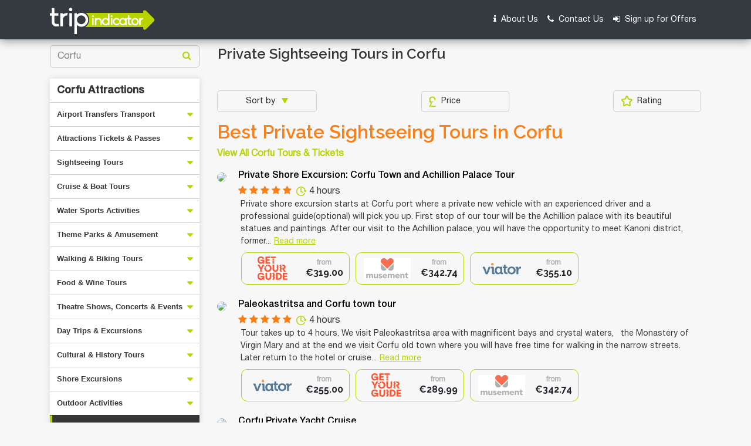

--- FILE ---
content_type: text/html; charset=UTF-8
request_url: https://www.tripindicator.com/corfu-top-private-sightseeing-tours/1/4279/N/26/116
body_size: 24832
content:
<!DOCTYPE html>
<html lang="en">

<head>
    <meta http-equiv="Content-Type" content="text/html; charset=UTF-8"/>

    <meta charset="utf-8">
<meta name="viewport" content="width=device-width, initial-scale=1.0">
<title>10 TOP Corfu Private Sightseeing Tours | Compare Price 2026</title>
    
<meta name="description" content="Compare Corfu Private Sightseeing Tours: Get the best deals on Corfu Private Sightseeing Tours, activities tickets, things to do, Corfu photos and reviews. CHECK OUT Corfu Private Sightseeing Tours Now!! "/>

<meta name="keywords" content="corfu,private sightseeing tours ,corfu private sightseeing tours ,private sightseeing tours in corfu, best private sightseeing tours corfu reviews, rating, travel"/>

<link rel="shortcut icon" href="https://www.tripindicator.com/images/all-images/favicon/favicon.ico" type="image/x-icon">
<link rel="apple-touch-icon" href="https://www.tripindicator.com/images/all-images/favicon/apple-touch-icon.png">
<link rel="apple-touch-icon" sizes="72x72" href="https://www.tripindicator.com/images/all-images/favicon/apple-touch-icon-72x72.png">
<link rel="apple-touch-icon" sizes="114x114" href="https://www.tripindicator.com/images/all-images/favicon/apple-touch-icon-114x114.png">

       <link href="https://www.tripindicator.com/assets/css/styleHome.css" rel="stylesheet">
    <link href="https://www.tripindicator.com/assets/css/searchResultsLeftsideCategory.css" rel="stylesheet">
    <script type="text/javascript" src="https://www.tripindicator.com/assets/js/jquery-2.1.3.min.js"></script>
        <!-- Start Google Schema Files Include -->
    

<script type="application/ld+json">
[
   {
      "@context"       : "http://schema.org",
      "@type"          : "BreadcrumbList",
      "itemListElement": [
         {
            "@type"    : "ListItem",
            "position" : 1,
            "item"     : {
               "@id"   : "https://www.tripindicator.com/",
               "name"  : "Home"
            }
         },
         {
            "@type"    : "ListItem",
            "position" : 2,
            "item"     : {
               "@id"  : "https://www.tripindicator.com/corfu-top-private-sightseeing-tours/1/4279/N/26/116",
               "name" : "Corfu Private Sightseeing Tours 2026"
            }
          }
      ]
   },

  {
     "@context" : "http://schema.org",
     "@type"    : [
        "TouristDestination"
      ],
     "address"  : {
        "@type"           : "PostalAddress",
        "addressLocality" : "Corfu"
     },
     "name"        : "10 TOP Corfu Private Sightseeing Tours | Compare Price 2026",
     "description" : "Compare Corfu Private Sightseeing Tours: Get the best deals on Corfu Private Sightseeing Tours, activities tickets, things to do, Corfu photos and reviews. CHECK OUT Corfu Private Sightseeing Tours Now!! ",
     "url"         : "https://www.tripindicator.com/corfu-top-private-sightseeing-tours/1/4279/N/26/116",
     "touristType" : {
        "@type"        : "Audience",
        "audienceType" : [
                "Corfu Private Sightseeing Tours",
                "Private Sightseeing Tours in Corfu"

                 ]
     },
    "includesAttraction":[

              {
           "@type" : [
              "TouristAttraction"
           ],
           "name"  : "Private Shore Excursion: Corfu Town and Achillion Palace Tour",
           "url"   : "https://www.tripindicator.com/activity/private-shore-excursion-corfu-town-and-achillion-palace-tour/36398P4/N.html",
           "image" : "https://media-cdn.tripadvisor.com/media/attractions-splice-spp-210x118/06/ed/94/4b.jpg"}
        ,        {
           "@type" : [
              "TouristAttraction"
           ],
           "name"  : "Paleokastritsa and Corfu town tour",
           "url"   : "https://www.tripindicator.com/activity/paleokastritsa-and-corfu-town-tour/37890P17/N.html",
           "image" : "https://media-cdn.tripadvisor.com/media/attractions-splice-spp-210x118/06/71/36/b2.jpg"}
        ,        {
           "@type" : [
              "TouristAttraction"
           ],
           "name"  : "Corfu Private Yacht Cruise",
           "url"   : "https://www.tripindicator.com/activity/corfu-private-yacht-cruise/85758P1/N.html",
           "image" : "https://media-cdn.tripadvisor.com/media/attractions-splice-spp-210x118/0b/7a/a6/1f.jpg"}
        ,        {
           "@type" : [
              "TouristAttraction"
           ],
           "name"  : "Kassiopi Private Daily Sailing Yacht Cruise",
           "url"   : "https://www.tripindicator.com/activity/kassiopi-private-daily-sailing-yacht-cruise/85758P5/N.html",
           "image" : "https://media-cdn.tripadvisor.com/media/attractions-splice-spp-210x118/0b/8c/d4/14.jpg"}
        ,        {
           "@type" : [
              "TouristAttraction"
           ],
           "name"  : "Corfu Shore Excursion: Private Island Tour Including Achillion Palace",
           "url"   : "https://www.tripindicator.com/activity/corfu-shore-excursion-private-island-tour-including-achillion-palace/5389PRTCFU2/N.html",
           "image" : "https://media-cdn.tripadvisor.com/media/attractions-splice-spp-210x118/06/6e/f1/d9.jpg"}
        ,        {
           "@type" : [
              "TouristAttraction"
           ],
           "name"  : "Private Shore Excursion: Paleokastritsa and Corfu Old Town",
           "url"   : "https://www.tripindicator.com/activity/private-shore-excursion-paleokastritsa-and-corfu-old-town/36398P8/N.html",
           "image" : "https://media-cdn.tripadvisor.com/media/attractions-splice-spp-210x118/06/71/1e/04.jpg"}
        ,        {
           "@type" : [
              "TouristAttraction"
           ],
           "name"  : "Private tour: Paleokastritsa and Corfu Town",
           "url"   : "https://www.tripindicator.com/activity/private-tour-paleokastritsa-and-corfu-town/36398P10/N.html",
           "image" : "https://media-cdn.tripadvisor.com/media/attractions-splice-spp-210x118/07/0b/c8/a1.jpg"}
        ,        {
           "@type" : [
              "TouristAttraction"
           ],
           "name"  : "Private Tour: Corfu Town and Achillion Palace Tour",
           "url"   : "https://www.tripindicator.com/activity/private-tour-corfu-town-and-achillion-palace-tour/36398P7/N.html",
           "image" : "https://media-cdn.tripadvisor.com/media/attractions-splice-spp-210x118/07/8a/49/ec.jpg"}
        ,        {
           "@type" : [
              "TouristAttraction"
           ],
           "name"  : "Corfu by Night Private Tour",
           "url"   : "https://www.tripindicator.com/activity/corfu-by-night-private-tour/36398P9/N.html",
           "image" : "https://media-cdn.tripadvisor.com/media/attractions-splice-spp-210x118/06/ed/2b/25.jpg"}
        ,        {
           "@type" : [
              "TouristAttraction"
           ],
           "name"  : "Zagori Private Tour from Corfu",
           "url"   : "https://www.tripindicator.com/activity/zagori-private-tour-from-corfu/103214P81/N.html",
           "image" : "https://media-cdn.tripadvisor.com/media/attractions-splice-spp-210x118/09/c3/89/ce.jpg"}
        ,        {
           "@type" : [
              "TouristAttraction"
           ],
           "name"  : "Ioannina Private Tour from Corfu",
           "url"   : "https://www.tripindicator.com/activity/ioannina-private-tour-from-corfu/103214P82/N.html",
           "image" : "https://media-cdn.tripadvisor.com/media/attractions-splice-spp-210x118/09/c3/8c/1d.jpg"}
        ,        {
           "@type" : [
              "TouristAttraction"
           ],
           "name"  : "Vergina Private Tour from Corfu",
           "url"   : "https://www.tripindicator.com/activity/vergina-private-tour-from-corfu/103214P83/N.html",
           "image" : "https://media-cdn.tripadvisor.com/media/attractions-splice-spp-210x118/09/c3/93/59.jpg"}
        ,        {
           "@type" : [
              "TouristAttraction"
           ],
           "name"  : "Best of Corfu: Full-Day Private Sightseeing Tour",
           "url"   : "https://www.tripindicator.com/activity/best-of-corfu-full-day-private-sightseeing-tour/70214P1/N.html",
           "image" : "https://media-cdn.tripadvisor.com/media/attractions-splice-spp-210x118/07/38/22/fb.jpg"}
        ,        {
           "@type" : [
              "TouristAttraction"
           ],
           "name"  : "Private Corfu Food Walking Tour",
           "url"   : "https://www.tripindicator.com/activity/private-corfu-food-walking-tour/70214P10/N.html",
           "image" : "https://media-cdn.tripadvisor.com/media/attractions-splice-spp-210x118/0b/77/1b/c3.jpg"}
        ,        {
           "@type" : [
              "TouristAttraction"
           ],
           "name"  : "Winery tour with Wine and Olive tasting at Theotoky Estate in Corfu",
           "url"   : "https://www.tripindicator.com/activity/winery-tour-with-wine-and-olive-tasting-at-theotoky-estate-in-corfu/103214P28/N.html",
           "image" : "https://media-cdn.tripadvisor.com/media/attractions-splice-spp-210x118/07/37/a1/94.jpg"}
        ,        {
           "@type" : [
              "TouristAttraction"
           ],
           "name"  : "Shore Excursion: Customized Private Half-Day Tour of Corfu min 4 pax",
           "url"   : "https://www.tripindicator.com/activity/shore-excursion-customized-private-half-day-tour-of-corfu-min-4-pax/100661P1/N.html",
           "image" : "https://media-cdn.tripadvisor.com/media/attractions-splice-spp-210x118/07/00/a5/cc.jpg"}
        ,        {
           "@type" : [
              "TouristAttraction"
           ],
           "name"  : "Best of Corfu: Half Day Private Sightseeing Tour",
           "url"   : "https://www.tripindicator.com/activity/best-of-corfu-half-day-private-sightseeing-tour/70214P11/N.html",
           "image" : "https://media-cdn.tripadvisor.com/media/attractions-splice-spp-210x118/11/8e/47/d1.jpg"}
        ,        {
           "@type" : [
              "TouristAttraction"
           ],
           "name"  : "Private Shore Excursion Corfu, visit Achilleion Palace, Mon Repo, Old Corfu Town",
           "url"   : "https://www.tripindicator.com/activity/private-shore-excursion-corfu-visit-achilleion-palace-mon-repo-old-corfu-town/116168P41/N.html",
           "image" : "https://media-cdn.tripadvisor.com/media/attractions-splice-spp-210x118/0b/35/48/d9.jpg"}
        ,        {
           "@type" : [
              "TouristAttraction"
           ],
           "name"  : "Corfu beach private tour to Porto Timoni, Canal d' Amour and San Stefanos",
           "url"   : "https://www.tripindicator.com/activity/corfu-beach-private-tour-to-porto-timoni-canal-d-amour-and-san-stefanos/37890P46/N.html",
           "image" : "https://media-cdn.tripadvisor.com/media/attractions-splice-spp-210x118/0b/9c/77/6c.jpg"}
        ,        {
           "@type" : [
              "TouristAttraction"
           ],
           "name"  : "Durrells story half day",
           "url"   : "https://www.tripindicator.com/activity/durrells-story-half-day/100661P6/N.html",
           "image" : "https://media-cdn.tripadvisor.com/media/attractions-splice-spp-210x118/11/7b/3d/44.jpg"}
        
      ]
  },

  {
       "@type"           : "ItemList",
       "@context"        : "https://schema.org/",
       "name"            : "Corfu",
       "description" 	   : "Compare Corfu Private Sightseeing Tours: Get the best deals on Corfu Private Sightseeing Tours, activities tickets, things to do, Corfu photos and reviews. CHECK OUT Corfu Private Sightseeing Tours Now!! ",
       "itemListOrder"   : "http://schema.org/ItemListOrderAscending",
       "itemListElement" : [

        
        {
           "@type"    : "ListItem",
           "name"     : "Private Shore Excursion: Corfu Town and Achillion Palace Tour",
           "position" : 1,
           "item"     : {
            "@type"  : "Product",
            "name"   : "Private Shore Excursion: Corfu Town and Achillion Palace Tour",
            "url"    : "https://www.tripindicator.com/corfu-top-private-sightseeing-tours/1/4279/N/26/116#tour-1",
            "image"  : "https://media-cdn.tripadvisor.com/media/attractions-splice-spp-210x118/06/ed/94/4b.jpg",
            "description":"",
            "offers" : {
             "@type" : "Offer",
             "price" : "355.10",
             "priceCurrency":"EUR",
             "url"   : "https://www.tripindicator.com/activity/private-shore-excursion-corfu-town-and-achillion-palace-tour/36398P4/N.html"
            }
            ,
            "aggregateRating" : {
               "@type"       : "AggregateRating",
               "ratingValue" : "5",
               "reviewCount" : "3"
             }

             
            ,
            "review" : {
                  "@type"  : "Review",
                  "author" : "Travellers reviews",
                  "reviewRating" : {
                      "@type"       : "Rating",
                      "ratingValue" : "5"
                  }
            }
            
          }
        }
        ,
        {
           "@type"    : "ListItem",
           "name"     : "Paleokastritsa and Corfu town tour",
           "position" : 2,
           "item"     : {
            "@type"  : "Product",
            "name"   : "Paleokastritsa and Corfu town tour",
            "url"    : "https://www.tripindicator.com/corfu-top-private-sightseeing-tours/1/4279/N/26/116#tour-2",
            "image"  : "https://media-cdn.tripadvisor.com/media/attractions-splice-spp-210x118/06/71/36/b2.jpg",
            "description":"",
            "offers" : {
             "@type" : "Offer",
             "price" : "255.00",
             "priceCurrency":"EUR",
             "url"   : "https://www.tripindicator.com/activity/paleokastritsa-and-corfu-town-tour/37890P17/N.html"
            }
            ,
            "aggregateRating" : {
               "@type"       : "AggregateRating",
               "ratingValue" : "5",
               "reviewCount" : "2"
             }

             
            ,
            "review" : {
                  "@type"  : "Review",
                  "author" : "Travellers reviews",
                  "reviewRating" : {
                      "@type"       : "Rating",
                      "ratingValue" : "5"
                  }
            }
            
          }
        }
        ,
        {
           "@type"    : "ListItem",
           "name"     : "Corfu Private Yacht Cruise",
           "position" : 3,
           "item"     : {
            "@type"  : "Product",
            "name"   : "Corfu Private Yacht Cruise",
            "url"    : "https://www.tripindicator.com/corfu-top-private-sightseeing-tours/1/4279/N/26/116#tour-3",
            "image"  : "https://media-cdn.tripadvisor.com/media/attractions-splice-spp-210x118/0b/7a/a6/1f.jpg",
            "description":"",
            "offers" : {
             "@type" : "Offer",
             "price" : "320.00",
             "priceCurrency":"EUR",
             "url"   : "https://www.tripindicator.com/activity/corfu-private-yacht-cruise/85758P1/N.html"
            }
            ,
            "aggregateRating" : {
               "@type"       : "AggregateRating",
               "ratingValue" : "5",
               "reviewCount" : "190"
             }

             
            ,
            "review" : {
                  "@type"  : "Review",
                  "author" : "Travellers reviews",
                  "reviewRating" : {
                      "@type"       : "Rating",
                      "ratingValue" : "5"
                  }
            }
            
          }
        }
        ,
        {
           "@type"    : "ListItem",
           "name"     : "Kassiopi Private Daily Sailing Yacht Cruise",
           "position" : 4,
           "item"     : {
            "@type"  : "Product",
            "name"   : "Kassiopi Private Daily Sailing Yacht Cruise",
            "url"    : "https://www.tripindicator.com/corfu-top-private-sightseeing-tours/1/4279/N/26/116#tour-4",
            "image"  : "https://media-cdn.tripadvisor.com/media/attractions-splice-spp-210x118/0b/8c/d4/14.jpg",
            "description":"",
            "offers" : {
             "@type" : "Offer",
             "price" : "450.00",
             "priceCurrency":"EUR",
             "url"   : "https://www.tripindicator.com/activity/kassiopi-private-daily-sailing-yacht-cruise/85758P5/N.html"
            }
            ,
            "aggregateRating" : {
               "@type"       : "AggregateRating",
               "ratingValue" : "5",
               "reviewCount" : "5"
             }

             
            ,
            "review" : {
                  "@type"  : "Review",
                  "author" : "Travellers reviews",
                  "reviewRating" : {
                      "@type"       : "Rating",
                      "ratingValue" : "5"
                  }
            }
            
          }
        }
        ,
        {
           "@type"    : "ListItem",
           "name"     : "Corfu Shore Excursion: Private Island Tour Including Achillion Palace",
           "position" : 5,
           "item"     : {
            "@type"  : "Product",
            "name"   : "Corfu Shore Excursion: Private Island Tour Including Achillion Palace",
            "url"    : "https://www.tripindicator.com/corfu-top-private-sightseeing-tours/1/4279/N/26/116#tour-5",
            "image"  : "https://media-cdn.tripadvisor.com/media/attractions-splice-spp-210x118/06/6e/f1/d9.jpg",
            "description":"",
            "offers" : {
             "@type" : "Offer",
             "price" : "376.00",
             "priceCurrency":"EUR",
             "url"   : "https://www.tripindicator.com/activity/corfu-shore-excursion-private-island-tour-including-achillion-palace/5389PRTCFU2/N.html"
            }
            ,
            "aggregateRating" : {
               "@type"       : "AggregateRating",
               "ratingValue" : "4.5",
               "reviewCount" : "2"
             }

             
            ,
            "review" : {
                  "@type"  : "Review",
                  "author" : "Travellers reviews",
                  "reviewRating" : {
                      "@type"       : "Rating",
                      "ratingValue" : "4.5"
                  }
            }
            
          }
        }
        ,
        {
           "@type"    : "ListItem",
           "name"     : "Private Shore Excursion: Paleokastritsa and Corfu Old Town",
           "position" : 6,
           "item"     : {
            "@type"  : "Product",
            "name"   : "Private Shore Excursion: Paleokastritsa and Corfu Old Town",
            "url"    : "https://www.tripindicator.com/corfu-top-private-sightseeing-tours/1/4279/N/26/116#tour-6",
            "image"  : "https://media-cdn.tripadvisor.com/media/attractions-splice-spp-210x118/06/71/1e/04.jpg",
            "description":"",
            "offers" : {
             "@type" : "Offer",
             "price" : "379.48",
             "priceCurrency":"EUR",
             "url"   : "https://www.tripindicator.com/activity/private-shore-excursion-paleokastritsa-and-corfu-old-town/36398P8/N.html"
            }
            ,
            "aggregateRating" : {
               "@type"       : "AggregateRating",
               "ratingValue" : "4",
               "reviewCount" : "7"
             }

             
            ,
            "review" : {
                  "@type"  : "Review",
                  "author" : "Travellers reviews",
                  "reviewRating" : {
                      "@type"       : "Rating",
                      "ratingValue" : "4"
                  }
            }
            
          }
        }
        ,
        {
           "@type"    : "ListItem",
           "name"     : "Private tour: Paleokastritsa and Corfu Town",
           "position" : 7,
           "item"     : {
            "@type"  : "Product",
            "name"   : "Private tour: Paleokastritsa and Corfu Town",
            "url"    : "https://www.tripindicator.com/corfu-top-private-sightseeing-tours/1/4279/N/26/116#tour-7",
            "image"  : "https://media-cdn.tripadvisor.com/media/attractions-splice-spp-210x118/07/0b/c8/a1.jpg",
            "description":"",
            "offers" : {
             "@type" : "Offer",
             "price" : "379.49",
             "priceCurrency":"EUR",
             "url"   : "https://www.tripindicator.com/activity/private-tour-paleokastritsa-and-corfu-town/36398P10/N.html"
            }
            ,
            "aggregateRating" : {
               "@type"       : "AggregateRating",
               "ratingValue" : "5",
               "reviewCount" : "2"
             }

             
            ,
            "review" : {
                  "@type"  : "Review",
                  "author" : "Travellers reviews",
                  "reviewRating" : {
                      "@type"       : "Rating",
                      "ratingValue" : "5"
                  }
            }
            
          }
        }
        ,
        {
           "@type"    : "ListItem",
           "name"     : "Private Tour: Corfu Town and Achillion Palace Tour",
           "position" : 8,
           "item"     : {
            "@type"  : "Product",
            "name"   : "Private Tour: Corfu Town and Achillion Palace Tour",
            "url"    : "https://www.tripindicator.com/corfu-top-private-sightseeing-tours/1/4279/N/26/116#tour-8",
            "image"  : "https://media-cdn.tripadvisor.com/media/attractions-splice-spp-210x118/07/8a/49/ec.jpg",
            "description":"",
            "offers" : {
             "@type" : "Offer",
             "price" : "358.98",
             "priceCurrency":"EUR",
             "url"   : "https://www.tripindicator.com/activity/private-tour-corfu-town-and-achillion-palace-tour/36398P7/N.html"
            }
            ,
            "aggregateRating" : {
               "@type"       : "AggregateRating",
               "ratingValue" : "5",
               "reviewCount" : "1"
             }

             
            ,
            "review" : {
                  "@type"  : "Review",
                  "author" : "Travellers reviews",
                  "reviewRating" : {
                      "@type"       : "Rating",
                      "ratingValue" : "5"
                  }
            }
            
          }
        }
        ,
        {
           "@type"    : "ListItem",
           "name"     : "Corfu by Night Private Tour",
           "position" : 9,
           "item"     : {
            "@type"  : "Product",
            "name"   : "Corfu by Night Private Tour",
            "url"    : "https://www.tripindicator.com/corfu-top-private-sightseeing-tours/1/4279/N/26/116#tour-9",
            "image"  : "https://media-cdn.tripadvisor.com/media/attractions-splice-spp-210x118/06/ed/2b/25.jpg",
            "description":"",
            "offers" : {
             "@type" : "Offer",
             "price" : "269.99",
             "priceCurrency":"EUR",
             "url"   : "https://www.tripindicator.com/activity/corfu-by-night-private-tour/36398P9/N.html"
            }
            ,
            "aggregateRating" : {
               "@type"       : "AggregateRating",
               "ratingValue" : "3",
               "reviewCount" : "1"
             }

             
            ,
            "review" : {
                  "@type"  : "Review",
                  "author" : "Travellers reviews",
                  "reviewRating" : {
                      "@type"       : "Rating",
                      "ratingValue" : "3"
                  }
            }
            
          }
        }
        ,
        {
           "@type"    : "ListItem",
           "name"     : "Zagori Private Tour from Corfu",
           "position" : 10,
           "item"     : {
            "@type"  : "Product",
            "name"   : "Zagori Private Tour from Corfu",
            "url"    : "https://www.tripindicator.com/corfu-top-private-sightseeing-tours/1/4279/N/26/116#tour-10",
            "image"  : "https://media-cdn.tripadvisor.com/media/attractions-splice-spp-210x118/09/c3/89/ce.jpg",
            "description":"",
            "offers" : {
             "@type" : "Offer",
             "price" : "600.00",
             "priceCurrency":"EUR",
             "url"   : "https://www.tripindicator.com/activity/zagori-private-tour-from-corfu/103214P81/N.html"
            }
            
            
          }
        }
        ,
        {
           "@type"    : "ListItem",
           "name"     : "Ioannina Private Tour from Corfu",
           "position" : 11,
           "item"     : {
            "@type"  : "Product",
            "name"   : "Ioannina Private Tour from Corfu",
            "url"    : "https://www.tripindicator.com/corfu-top-private-sightseeing-tours/1/4279/N/26/116#tour-11",
            "image"  : "https://media-cdn.tripadvisor.com/media/attractions-splice-spp-210x118/09/c3/8c/1d.jpg",
            "description":"",
            "offers" : {
             "@type" : "Offer",
             "price" : "600.00",
             "priceCurrency":"EUR",
             "url"   : "https://www.tripindicator.com/activity/ioannina-private-tour-from-corfu/103214P82/N.html"
            }
            
            
          }
        }
        ,
        {
           "@type"    : "ListItem",
           "name"     : "Vergina Private Tour from Corfu",
           "position" : 12,
           "item"     : {
            "@type"  : "Product",
            "name"   : "Vergina Private Tour from Corfu",
            "url"    : "https://www.tripindicator.com/corfu-top-private-sightseeing-tours/1/4279/N/26/116#tour-12",
            "image"  : "https://media-cdn.tripadvisor.com/media/attractions-splice-spp-210x118/09/c3/93/59.jpg",
            "description":"",
            "offers" : {
             "@type" : "Offer",
             "price" : "600.00",
             "priceCurrency":"EUR",
             "url"   : "https://www.tripindicator.com/activity/vergina-private-tour-from-corfu/103214P83/N.html"
            }
            
            
          }
        }
        ,
        {
           "@type"    : "ListItem",
           "name"     : "Best of Corfu: Full-Day Private Sightseeing Tour",
           "position" : 13,
           "item"     : {
            "@type"  : "Product",
            "name"   : "Best of Corfu: Full-Day Private Sightseeing Tour",
            "url"    : "https://www.tripindicator.com/corfu-top-private-sightseeing-tours/1/4279/N/26/116#tour-13",
            "image"  : "https://media-cdn.tripadvisor.com/media/attractions-splice-spp-210x118/07/38/22/fb.jpg",
            "description":"",
            "offers" : {
             "@type" : "Offer",
             "price" : "180.00",
             "priceCurrency":"EUR",
             "url"   : "https://www.tripindicator.com/activity/best-of-corfu-full-day-private-sightseeing-tour/70214P1/N.html"
            }
            ,
            "aggregateRating" : {
               "@type"       : "AggregateRating",
               "ratingValue" : "5",
               "reviewCount" : "107"
             }

             
            ,
            "review" : {
                  "@type"  : "Review",
                  "author" : "Travellers reviews",
                  "reviewRating" : {
                      "@type"       : "Rating",
                      "ratingValue" : "5"
                  }
            }
            
          }
        }
        ,
        {
           "@type"    : "ListItem",
           "name"     : "Private Corfu Food Walking Tour",
           "position" : 14,
           "item"     : {
            "@type"  : "Product",
            "name"   : "Private Corfu Food Walking Tour",
            "url"    : "https://www.tripindicator.com/corfu-top-private-sightseeing-tours/1/4279/N/26/116#tour-14",
            "image"  : "https://media-cdn.tripadvisor.com/media/attractions-splice-spp-210x118/0b/77/1b/c3.jpg",
            "description":"",
            "offers" : {
             "@type" : "Offer",
             "price" : "115.00",
             "priceCurrency":"EUR",
             "url"   : "https://www.tripindicator.com/activity/private-corfu-food-walking-tour/70214P10/N.html"
            }
            ,
            "aggregateRating" : {
               "@type"       : "AggregateRating",
               "ratingValue" : "5",
               "reviewCount" : "46"
             }

             
            ,
            "review" : {
                  "@type"  : "Review",
                  "author" : "Travellers reviews",
                  "reviewRating" : {
                      "@type"       : "Rating",
                      "ratingValue" : "5"
                  }
            }
            
          }
        }
        ,
        {
           "@type"    : "ListItem",
           "name"     : "Winery tour with Wine and Olive tasting at Theotoky Estate in Corfu",
           "position" : 15,
           "item"     : {
            "@type"  : "Product",
            "name"   : "Winery tour with Wine and Olive tasting at Theotoky Estate in Corfu",
            "url"    : "https://www.tripindicator.com/corfu-top-private-sightseeing-tours/1/4279/N/26/116#tour-15",
            "image"  : "https://media-cdn.tripadvisor.com/media/attractions-splice-spp-210x118/07/37/a1/94.jpg",
            "description":"",
            "offers" : {
             "@type" : "Offer",
             "price" : "10.00",
             "priceCurrency":"EUR",
             "url"   : "https://www.tripindicator.com/activity/winery-tour-with-wine-and-olive-tasting-at-theotoky-estate-in-corfu/103214P28/N.html"
            }
            ,
            "aggregateRating" : {
               "@type"       : "AggregateRating",
               "ratingValue" : "4.7",
               "reviewCount" : "35"
             }

             
            ,
            "review" : {
                  "@type"  : "Review",
                  "author" : "Travellers reviews",
                  "reviewRating" : {
                      "@type"       : "Rating",
                      "ratingValue" : "4.7"
                  }
            }
            
          }
        }
        ,
        {
           "@type"    : "ListItem",
           "name"     : "Shore Excursion: Customized Private Half-Day Tour of Corfu min 4 pax",
           "position" : 16,
           "item"     : {
            "@type"  : "Product",
            "name"   : "Shore Excursion: Customized Private Half-Day Tour of Corfu min 4 pax",
            "url"    : "https://www.tripindicator.com/corfu-top-private-sightseeing-tours/1/4279/N/26/116#tour-16",
            "image"  : "https://media-cdn.tripadvisor.com/media/attractions-splice-spp-210x118/07/00/a5/cc.jpg",
            "description":"",
            "offers" : {
             "@type" : "Offer",
             "price" : "81.09",
             "priceCurrency":"EUR",
             "url"   : "https://www.tripindicator.com/activity/shore-excursion-customized-private-half-day-tour-of-corfu-min-4-pax/100661P1/N.html"
            }
            ,
            "aggregateRating" : {
               "@type"       : "AggregateRating",
               "ratingValue" : "4.3",
               "reviewCount" : "7"
             }

             
            ,
            "review" : {
                  "@type"  : "Review",
                  "author" : "Travellers reviews",
                  "reviewRating" : {
                      "@type"       : "Rating",
                      "ratingValue" : "4.3"
                  }
            }
            
          }
        }
        ,
        {
           "@type"    : "ListItem",
           "name"     : "Best of Corfu: Half Day Private Sightseeing Tour",
           "position" : 17,
           "item"     : {
            "@type"  : "Product",
            "name"   : "Best of Corfu: Half Day Private Sightseeing Tour",
            "url"    : "https://www.tripindicator.com/corfu-top-private-sightseeing-tours/1/4279/N/26/116#tour-17",
            "image"  : "https://media-cdn.tripadvisor.com/media/attractions-splice-spp-210x118/11/8e/47/d1.jpg",
            "description":"",
            "offers" : {
             "@type" : "Offer",
             "price" : "120.00",
             "priceCurrency":"EUR",
             "url"   : "https://www.tripindicator.com/activity/best-of-corfu-half-day-private-sightseeing-tour/70214P11/N.html"
            }
            ,
            "aggregateRating" : {
               "@type"       : "AggregateRating",
               "ratingValue" : "5",
               "reviewCount" : "69"
             }

             
            ,
            "review" : {
                  "@type"  : "Review",
                  "author" : "Travellers reviews",
                  "reviewRating" : {
                      "@type"       : "Rating",
                      "ratingValue" : "5"
                  }
            }
            
          }
        }
        ,
        {
           "@type"    : "ListItem",
           "name"     : "Private Shore Excursion Corfu, visit Achilleion Palace, Mon Repo, Old Corfu Town",
           "position" : 18,
           "item"     : {
            "@type"  : "Product",
            "name"   : "Private Shore Excursion Corfu, visit Achilleion Palace, Mon Repo, Old Corfu Town",
            "url"    : "https://www.tripindicator.com/corfu-top-private-sightseeing-tours/1/4279/N/26/116#tour-18",
            "image"  : "https://media-cdn.tripadvisor.com/media/attractions-splice-spp-210x118/0b/35/48/d9.jpg",
            "description":"",
            "offers" : {
             "@type" : "Offer",
             "price" : "244.00",
             "priceCurrency":"EUR",
             "url"   : "https://www.tripindicator.com/activity/private-shore-excursion-corfu-visit-achilleion-palace-mon-repo-old-corfu-town/116168P41/N.html"
            }
            ,
            "aggregateRating" : {
               "@type"       : "AggregateRating",
               "ratingValue" : "5",
               "reviewCount" : "2"
             }

             
            ,
            "review" : {
                  "@type"  : "Review",
                  "author" : "Travellers reviews",
                  "reviewRating" : {
                      "@type"       : "Rating",
                      "ratingValue" : "5"
                  }
            }
            
          }
        }
        ,
        {
           "@type"    : "ListItem",
           "name"     : "Corfu beach private tour to Porto Timoni, Canal d' Amour and San Stefanos",
           "position" : 19,
           "item"     : {
            "@type"  : "Product",
            "name"   : "Corfu beach private tour to Porto Timoni, Canal d' Amour and San Stefanos",
            "url"    : "https://www.tripindicator.com/corfu-top-private-sightseeing-tours/1/4279/N/26/116#tour-19",
            "image"  : "https://media-cdn.tripadvisor.com/media/attractions-splice-spp-210x118/0b/9c/77/6c.jpg",
            "description":"",
            "offers" : {
             "@type" : "Offer",
             "price" : "329.00",
             "priceCurrency":"EUR",
             "url"   : "https://www.tripindicator.com/activity/corfu-beach-private-tour-to-porto-timoni-canal-d-amour-and-san-stefanos/37890P46/N.html"
            }
            ,
            "aggregateRating" : {
               "@type"       : "AggregateRating",
               "ratingValue" : "4.9",
               "reviewCount" : "5"
             }

             
            ,
            "review" : {
                  "@type"  : "Review",
                  "author" : "Travellers reviews",
                  "reviewRating" : {
                      "@type"       : "Rating",
                      "ratingValue" : "4.9"
                  }
            }
            
          }
        }
        ,
        {
           "@type"    : "ListItem",
           "name"     : "Durrells story half day",
           "position" : 20,
           "item"     : {
            "@type"  : "Product",
            "name"   : "Durrells story half day",
            "url"    : "https://www.tripindicator.com/corfu-top-private-sightseeing-tours/1/4279/N/26/116#tour-20",
            "image"  : "https://media-cdn.tripadvisor.com/media/attractions-splice-spp-210x118/11/7b/3d/44.jpg",
            "description":"",
            "offers" : {
             "@type" : "Offer",
             "price" : "410.26",
             "priceCurrency":"EUR",
             "url"   : "https://www.tripindicator.com/activity/durrells-story-half-day/100661P6/N.html"
            }
            ,
            "aggregateRating" : {
               "@type"       : "AggregateRating",
               "ratingValue" : "4.2",
               "reviewCount" : "6"
             }

             
            ,
            "review" : {
                  "@type"  : "Review",
                  "author" : "Travellers reviews",
                  "reviewRating" : {
                      "@type"       : "Rating",
                      "ratingValue" : "4.2"
                  }
            }
            
          }
        }
        
        ]
    }

]
</script>
 
    <!-- End Google Schema Files Include -->
<!-- Google tag (gtag.js) -->
<script async src="https://www.googletagmanager.com/gtag/js?id=G-5XF5QMEVF6"></script>
<script>
  window.dataLayer = window.dataLayer || [];
  function gtag(){dataLayer.push(arguments);}
  gtag('js', new Date());

  gtag('config', 'G-5XF5QMEVF6');
</script>
    <script type="application/ld+json">
	{
	  "@context": "https://schema.org",
	  "@type": "Organization",
	  "name": "Tripindicator",
	  "legalName" : "Smooth Move Consultancy Ltd",
	  "url": "https://www.tripindicator.com/",
	  "logo": "https://www.tripindicator.com/images/logo.png",
	  "sameAs": [
	    "https://www.facebook.com/TripIndicator.comOfficial/",
	    "https://twitter.com/tripindicator",
	    "https://in.pinterest.com/tripindicatorofficial/"
	  ]
	}
	</script>


	<script type="application/ld+json">
	{
	  "@context" : "http://schema.org",
	  "@type" : "WebSite",
	  "name" : "Tripindicator",
	  "url" : "https://www.tripindicator.com/",
	  "potentialAction" : {
	    "@type" : "SearchAction",
	    "target" : "https://www.tripindicator.com/Product/autocomplete?term={search_term}",
	    "query-input" : "required name=search_term"
	  }
	}
	</script>
</head>

<body>

    <!-- Start Header -->
    <header>
      <nav class="navbar navbar-expand-md navbar-dark bg-dark">
        <div class="container">
            <a class="navbar-brand" href="https://www.tripindicator.com/"><img src="https://www.tripindicator.com/assets/images/logo.png" alt="Tripindicator logo"></a>
            <button class="navbar-toggler" type="button" data-toggle="collapse" data-target="#navbarCollapse" aria-controls="navbarCollapse" aria-expanded="false" aria-label="Toggle navigation">
              <span class="navbar-toggler-icon"></span>
            </button>
            <div class="collapse navbar-collapse" id="navbarCollapse">
              <ul class="navbar-nav ml-auto">
                <li class="nav-item">
                  <a class="nav-link" rel="nofollow" href="https://www.tripindicator.com/aboutus.html"><i class="fa fa-info mr-1" aria-hidden="true"></i> About Us</a>
                </li>
                <li class="nav-item">
                  <a class="nav-link" rel="nofollow" href="https://www.tripindicator.com/contact-us.html"><i class="fa fa-phone mr-1" aria-hidden="true"></i> Contact Us</a>
                </li>
                <li class="nav-item">
                  <a class="nav-link" rel="nofollow" href="https://www.tripindicator.com/Homepage/signUp.html"><i class="fa fa-sign-in mr-1" aria-hidden="true"></i> Sign up for Offers</a>
                </li>
              </ul>
            </div>
        </div>
      </nav>
    </header>
    <!-- End Header -->
    <!-- Covid 19 section start -->
      
	 <!-- Emergency banner content -->

   <section class="emergency-banner-content">
          <div class="container">
              <div class="row">
                  <div class="col-lg-12">
                      <div class="content-msg">
                          <div class="heading"> </div>
                          <div class="sub-heading"></div>
                          <i class="fa fa-times ml-auto" aria-hidden="true" onclick="closeCovid()"></i>
                      </div>
                  </div>
              </div>
          </div>
      </section>

	<!-- end Emergency banner content -->


<script type="text/javascript">
    $(document).ready(function(){
        $(".emergency-banner-content .content-msg i").click(function(){
            $(".emergency-banner-content").addClass("d-none");
        });

        var div_top = $('.emergency-banner-content').offset().top;

        $(window).scroll(function() {
            var window_top = $(window).scrollTop() - 0;
            if (window_top > div_top) {
                if (!$('.emergency-banner-content').is('.sticky-section')) {
                    $('.emergency-banner-content').addClass('sticky-section');
                }
            } else {
                $('.emergency-banner-content').removeClass('sticky-section');
            }
        });
    });

</script>
    <!-- End covid 19 sectiob -->


<link rel='stylesheet' href='https://cdnjs.cloudflare.com/ajax/libs/slick-carousel/1.5.8/slick.min.css'>
<link rel='stylesheet' href='https://cdnjs.cloudflare.com/ajax/libs/slick-carousel/1.5.8/slick-theme.min.css'>
<style type="text/css">
    .hideContentRow {
        display: none !important;
    }

    .readMoreColor {
        background-color: #B7D300;
        color: white;
    }

    .irs.js-irs-0 {
        display: none !important;
    }

    .bread-crumb a {
	color: #186b6d !important;
    }

    .h3  {
	padding-bottom: 0px !important;
	margin-bottom: 0px !important;ß
    }
    .icon-carousel {
	padding-bottom: 15px !important;
    }
    .search-intro h3 {
    font-weight: bold;
    font-style: normal;
}
</style>

<div class="wrapper">
    <!-- Start Search result section -->
                    

    <section class="search-result">
        <input type="hidden" name="minPrice" id="minPrice">
        <input type="hidden" name="maxPrice" id ="maxPrice">
        <div class="container">
            <div class="row">
                <div class="col-lg-3 col-md-4">
                    <div class="search-top pb-1">
                        <form method="post" name="searchCityForm" id="searchCityForm" class="input-group">
                            <input type="hidden" name="destId" id="destId">
                            <input type="hidden" name="city" id="city">
                            <input type="hidden" name="cat_id" id="cat_id">
                            <input type="hidden" name="product_code" id="product_code">
                            <input type="hidden" name="cat_icon" id="cat_icon">
                            <input type="hidden" name="is_tripindicator" id="is_tripindicator">
                            <input type="hidden" name="productUrl" id="productUrl">
                            <input type="text" class="form-control" placeholder="Corfu " id="search" name="search">
                            <div class="input-group-append">
                                <button class="btn" type="submit"> <i class="fa fa-search"></i> </button>
                            </div>
                        </form>

                    </div>
                    <div class="bread-crumb d-block d-md-none">
                        <div class="container">
                            <div class="row align-items-center px-3">

				

                            
<ul class="share_social my-2 ml-auto">
  <li>
  <a href="https://www.facebook.com/sharer/sharer.php?u=https%3A%2F%2Fwww.tripindicator.com%2Fcorfu-top-private-sightseeing-tours%2F1%2F4279%2FN%2F26%2F116&amp;src=sdkpreparse" rel="noopener" target="_blank"><img src="https://www.tripindicator.com/assets/images/facebook.png"alt="facebook"></a>
  </li>
  <li>
  <a href="https://twitter.com/intent/tweet?text=https%3A%2F%2Fwww.tripindicator.com%2Fcorfu-top-private-sightseeing-tours%2F1%2F4279%2FN%2F26%2F116" rel="noopener" target="_blank"><img src="https://www.tripindicator.com/assets/images/twitter.png" alt="twitter"></a>
  </li>
  <li>
  <a href="http://pinterest.com/pin/create/button/?url=https%3A%2F%2Fwww.tripindicator.com%2Fcorfu-top-private-sightseeing-tours%2F1%2F4279%2FN%2F26%2F116&description=Corfu Tours" target="_blank" rel="noopener"><img src="https://www.tripindicator.com/assets/images/pinterest.png" rel="noopener" alt="pinterest"></a>
  </li>             
   <li>                           
  <a href="https://api.whatsapp.com/send?text=https%3A%2F%2Fwww.tripindicator.com%2Fcorfu-top-private-sightseeing-tours%2F1%2F4279%2FN%2F26%2F116" target="_blank" rel="noopener"><img src="https://www.tripindicator.com/assets/images/whatsapp.png" alt="Whatsapp"></a>
  </li>                           
  <li>
  <a href="https://www.linkedin.com/shareArticle?mini=true&amp;url=https%3A%2F%2Fwww.tripindicator.com%2Fcorfu-top-private-sightseeing-tours%2F1%2F4279%2FN%2F26%2F116&amp;title=Corfu Tours" target="_blank" rel="noopener"><img src="https://www.tripindicator.com/assets/images/linkedin.png" alt="linkedin"></a>
  </li>
</ul>

                        </div>
                        </div>
                    </div>

                    <nav class="navbar navbar-expand-lg navbar-dark categoryListing">

                        <div class="collapse navbar-collapse" id="navbarCollapse1">

                            <ul class="navbar-nav mr-auto sidenav" id="navAccordion1">
                                <li class="nav-item"> <a class="nav-link HelveticaNeueMedium font-18" href="https://www.tripindicator.com/corfu-activities/1/4279/N.html" onclick='allTourClick()' id="hasSubItems" aria-expanded="false">Corfu Attractions</a> </li>
                              
                                <li class="nav-item ">
                                    <input type="hidden" name="catId" id="catId" value="">
                                    <input type="hidden" name="catName" id="catName" value="Airport Transfers & City Transport">
				   
                                                                       <a class="nav-link nav-link-collapse " href="https://www.tripindicator.com/corfu-top-airport-transfers-city-transport/1/4279/N/15" id="hasSubItems_15" data-target="#collapseSubItems15" aria-controls="collapseSubItems15" aria-expanded="false"  data-catid="15" data-cat_name="Airport Transfers & City Transport">
                                        Airport Transfers Transport                                    </a>

                                    <ul class="nav-second-level collapse" id="collapseSubItems15" data-parent="#navAccordion1">
                                                                                                                       <li class="nav-item">
                                            <input type="hidden" name="subCatId" id="subCatId" value="">
                                            <a class="nav-link subcatName" href="https://www.tripindicator.com/corfu-top-airport-ground-transfers/1/4279/N/15/52" name="subcatName" id="subcatName_52"> <span class="nav-link-text">Airport & Ground Transfers</span> </a>
                                        </li>
                                                                                <li class="nav-item">
                                            <input type="hidden" name="subCatId" id="subCatId" value="">
                                            <a class="nav-link subcatName" href="https://www.tripindicator.com/corfu-top-bus-services/1/4279/N/15/100" name="subcatName" id="subcatName_100"> <span class="nav-link-text">Bus Services</span> </a>
                                        </li>
                                                                                <li class="nav-item">
                                            <input type="hidden" name="subCatId" id="subCatId" value="">
                                            <a class="nav-link subcatName" href="https://www.tripindicator.com/corfu-top-ferry-services/1/4279/N/15/69" name="subcatName" id="subcatName_69"> <span class="nav-link-text">Ferry Services</span> </a>
                                        </li>
                                                                                <li class="nav-item">
                                            <input type="hidden" name="subCatId" id="subCatId" value="">
                                            <a class="nav-link subcatName" href="https://www.tripindicator.com/corfu-top-port-transfers-/1/4279/N/15/112" name="subcatName" id="subcatName_112"> <span class="nav-link-text">Port Transfers </span> </a>
                                        </li>
                                                                                <li class="nav-item">
                                            <input type="hidden" name="subCatId" id="subCatId" value="">
                                            <a class="nav-link subcatName" href="https://www.tripindicator.com/corfu-top-private-drivers/1/4279/N/15/32762" name="subcatName" id="subcatName_32762"> <span class="nav-link-text">Private Drivers</span> </a>
                                        </li>
                                                                                <li class="nav-item">
                                            <input type="hidden" name="subCatId" id="subCatId" value="">
                                            <a class="nav-link subcatName" href="https://www.tripindicator.com/corfu-top-water-transfers/1/4279/N/15/40311" name="subcatName" id="subcatName_40311"> <span class="nav-link-text">Water Transfers</span> </a>
                                        </li>
                                                                                                                    </ul>

                                </li>
                                
                                <li class="nav-item ">
                                    <input type="hidden" name="catId" id="catId" value="">
                                    <input type="hidden" name="catName" id="catName" value="Attractions Tickets & Passes">
				   
                                                                       <a class="nav-link nav-link-collapse " href="https://www.tripindicator.com/corfu-top-attractions-tickets-passes/1/4279/N/8" id="hasSubItems_8" data-target="#collapseSubItems8" aria-controls="collapseSubItems8" aria-expanded="false"  data-catid="8" data-cat_name="Attractions Tickets & Passes">
                                        Attractions Tickets & Passes                                    </a>

                                    <ul class="nav-second-level collapse" id="collapseSubItems8" data-parent="#navAccordion1">
                                                                                                                       <li class="nav-item">
                                            <input type="hidden" name="subCatId" id="subCatId" value="">
                                            <a class="nav-link subcatName" href="https://www.tripindicator.com/corfu-top-attraction-tickets/1/4279/N/8/29" name="subcatName" id="subcatName_29"> <span class="nav-link-text">Attraction Tickets</span> </a>
                                        </li>
                                                                                <li class="nav-item">
                                            <input type="hidden" name="subCatId" id="subCatId" value="">
                                            <a class="nav-link subcatName" href="https://www.tripindicator.com/corfu-top-museum-tickets-passes/1/4279/N/8/31" name="subcatName" id="subcatName_31"> <span class="nav-link-text">Museum Tickets & Passes</span> </a>
                                        </li>
                                                                                                                    </ul>

                                </li>
                                
                                <li class="nav-item ">
                                    <input type="hidden" name="catId" id="catId" value="">
                                    <input type="hidden" name="catName" id="catName" value="Sightseeing Tours">
				   
                                                                       <a class="nav-link nav-link-collapse " href="https://www.tripindicator.com/corfu-top-sightseeing-tours/1/4279/N/12" id="hasSubItems_12" data-target="#collapseSubItems12" aria-controls="collapseSubItems12" aria-expanded="false"  data-catid="12" data-cat_name="Sightseeing Tours">
                                        Sightseeing Tours                                    </a>

                                    <ul class="nav-second-level collapse" id="collapseSubItems12" data-parent="#navAccordion1">
                                                                                                                       <li class="nav-item">
                                            <input type="hidden" name="subCatId" id="subCatId" value="">
                                            <a class="nav-link subcatName" href="https://www.tripindicator.com/corfu-top-audio-guided-tours/1/4279/N/12/26963" name="subcatName" id="subcatName_26963"> <span class="nav-link-text">Audio Guided Tours</span> </a>
                                        </li>
                                                                                <li class="nav-item">
                                            <input type="hidden" name="subCatId" id="subCatId" value="">
                                            <a class="nav-link subcatName" href="https://www.tripindicator.com/corfu-top-bus-minivan-tours/1/4279/N/12/98" name="subcatName" id="subcatName_98"> <span class="nav-link-text">Bus & Minivan Tours</span> </a>
                                        </li>
                                                                                <li class="nav-item">
                                            <input type="hidden" name="subCatId" id="subCatId" value="">
                                            <a class="nav-link subcatName" href="https://www.tripindicator.com/corfu-top-city-tours/1/4279/N/12/5330" name="subcatName" id="subcatName_5330"> <span class="nav-link-text">City Tours</span> </a>
                                        </li>
                                                                                <li class="nav-item">
                                            <input type="hidden" name="subCatId" id="subCatId" value="">
                                            <a class="nav-link subcatName" href="https://www.tripindicator.com/corfu-top-classic-car-tours/1/4279/N/12/32042" name="subcatName" id="subcatName_32042"> <span class="nav-link-text">Classic Car Tours</span> </a>
                                        </li>
                                                                                <li class="nav-item">
                                            <input type="hidden" name="subCatId" id="subCatId" value="">
                                            <a class="nav-link subcatName" href="https://www.tripindicator.com/corfu-top-escape-games/1/4279/N/12/32044" name="subcatName" id="subcatName_32044"> <span class="nav-link-text">Escape Games</span> </a>
                                        </li>
                                                                                <li class="nav-item">
                                            <input type="hidden" name="subCatId" id="subCatId" value="">
                                            <a class="nav-link subcatName" href="https://www.tripindicator.com/corfu-top-full-day-tours/1/4279/N/12/94" name="subcatName" id="subcatName_94"> <span class="nav-link-text">Full-day Tours</span> </a>
                                        </li>
                                                                                <li class="nav-item">
                                            <input type="hidden" name="subCatId" id="subCatId" value="">
                                            <a class="nav-link subcatName" href="https://www.tripindicator.com/corfu-top-fun-and-games/1/4279/N/12/40336" name="subcatName" id="subcatName_40336"> <span class="nav-link-text">Fun And Games</span> </a>
                                        </li>
                                                                                <li class="nav-item">
                                            <input type="hidden" name="subCatId" id="subCatId" value="">
                                            <a class="nav-link subcatName" href="https://www.tripindicator.com/corfu-top-half-day-tours/1/4279/N/12/95" name="subcatName" id="subcatName_95"> <span class="nav-link-text">Half-day Tours</span> </a>
                                        </li>
                                                                                <li class="nav-item">
                                            <input type="hidden" name="subCatId" id="subCatId" value="">
                                            <a class="nav-link subcatName" href="https://www.tripindicator.com/corfu-top-hop-on-hop-off-tours/1/4279/N/12/97" name="subcatName" id="subcatName_97"> <span class="nav-link-text">Hop-on Hop-off Tours</span> </a>
                                        </li>
                                                                                <li class="nav-item">
                                            <input type="hidden" name="subCatId" id="subCatId" value="">
                                            <a class="nav-link subcatName" href="https://www.tripindicator.com/corfu-top-motorcycle-tours/1/4279/N/12/5331" name="subcatName" id="subcatName_5331"> <span class="nav-link-text">Motorcycle Tours</span> </a>
                                        </li>
                                                                                <li class="nav-item">
                                            <input type="hidden" name="subCatId" id="subCatId" value="">
                                            <a class="nav-link subcatName" href="https://www.tripindicator.com/corfu-top-night-tours/1/4279/N/12/96" name="subcatName" id="subcatName_96"> <span class="nav-link-text">Night Tours</span> </a>
                                        </li>
                                                                                <li class="nav-item">
                                            <input type="hidden" name="subCatId" id="subCatId" value="">
                                            <a class="nav-link subcatName" href="https://www.tripindicator.com/corfu-top-photography-tours/1/4279/N/12/26028" name="subcatName" id="subcatName_26028"> <span class="nav-link-text">Photography Tours</span> </a>
                                        </li>
                                                                                <li class="nav-item">
                                            <input type="hidden" name="subCatId" id="subCatId" value="">
                                            <a class="nav-link subcatName" href="https://www.tripindicator.com/corfu-top-plantation-tours/1/4279/N/12/26030" name="subcatName" id="subcatName_26030"> <span class="nav-link-text">Plantation Tours</span> </a>
                                        </li>
                                                                                <li class="nav-item">
                                            <input type="hidden" name="subCatId" id="subCatId" value="">
                                            <a class="nav-link subcatName" href="https://www.tripindicator.com/corfu-top-self-guided-tours-rentals/1/4279/N/12/45" name="subcatName" id="subcatName_45"> <span class="nav-link-text">Self-guided Tours & Rentals</span> </a>
                                        </li>
                                                                                <li class="nav-item">
                                            <input type="hidden" name="subCatId" id="subCatId" value="">
                                            <a class="nav-link subcatName" href="https://www.tripindicator.com/corfu-top-skip-the-line-tours/1/4279/N/12/5329" name="subcatName" id="subcatName_5329"> <span class="nav-link-text">Skip-the-Line Tours</span> </a>
                                        </li>
                                                                                <li class="nav-item">
                                            <input type="hidden" name="subCatId" id="subCatId" value="">
                                            <a class="nav-link subcatName" href="https://www.tripindicator.com/corfu-top-underground-tours/1/4279/N/12/32760" name="subcatName" id="subcatName_32760"> <span class="nav-link-text">Underground Tours</span> </a>
                                        </li>
                                                                                <li class="nav-item">
                                            <input type="hidden" name="subCatId" id="subCatId" value="">
                                            <a class="nav-link subcatName" href="https://www.tripindicator.com/corfu-top-vespa-scooter-moped-tours/1/4279/N/12/120" name="subcatName" id="subcatName_120"> <span class="nav-link-text">Vespa, Scooter & Moped Tours</span> </a>
                                        </li>
                                                                                                                    </ul>

                                </li>
                                
                                <li class="nav-item ">
                                    <input type="hidden" name="catId" id="catId" value="">
                                    <input type="hidden" name="catName" id="catName" value="Boat, Cruises & Sailing Tours">
				   
                                                                       <a class="nav-link nav-link-collapse " href="https://www.tripindicator.com/corfu-top-boat-cruises-sailing-tours/1/4279/N/3" id="hasSubItems_3" data-target="#collapseSubItems3" aria-controls="collapseSubItems3" aria-expanded="false"  data-catid="3" data-cat_name="Boat, Cruises & Sailing Tours">
                                        Cruise & Boat Tours                                    </a>

                                    <ul class="nav-second-level collapse" id="collapseSubItems3" data-parent="#navAccordion1">
                                                                                                                       <li class="nav-item">
                                            <input type="hidden" name="subCatId" id="subCatId" value="">
                                            <a class="nav-link subcatName" href="https://www.tripindicator.com/corfu-top-catamaran-cruises/1/4279/N/3/32016" name="subcatName" id="subcatName_32016"> <span class="nav-link-text">Catamaran Cruises</span> </a>
                                        </li>
                                                                                <li class="nav-item">
                                            <input type="hidden" name="subCatId" id="subCatId" value="">
                                            <a class="nav-link subcatName" href="https://www.tripindicator.com/corfu-top-day-cruises/1/4279/N/3/7" name="subcatName" id="subcatName_7"> <span class="nav-link-text">Day Cruises</span> </a>
                                        </li>
                                                                                <li class="nav-item">
                                            <input type="hidden" name="subCatId" id="subCatId" value="">
                                            <a class="nav-link subcatName" href="https://www.tripindicator.com/corfu-top-dinner-cruises/1/4279/N/3/5640" name="subcatName" id="subcatName_5640"> <span class="nav-link-text">Dinner Cruises</span> </a>
                                        </li>
                                                                                <li class="nav-item">
                                            <input type="hidden" name="subCatId" id="subCatId" value="">
                                            <a class="nav-link subcatName" href="https://www.tripindicator.com/corfu-top-lunch-cruises/1/4279/N/3/5639" name="subcatName" id="subcatName_5639"> <span class="nav-link-text">Lunch Cruises</span> </a>
                                        </li>
                                                                                <li class="nav-item">
                                            <input type="hidden" name="subCatId" id="subCatId" value="">
                                            <a class="nav-link subcatName" href="https://www.tripindicator.com/corfu-top-multi-day-cruises/1/4279/N/3/8" name="subcatName" id="subcatName_8"> <span class="nav-link-text">Multi-day Cruises</span> </a>
                                        </li>
                                                                                <li class="nav-item">
                                            <input type="hidden" name="subCatId" id="subCatId" value="">
                                            <a class="nav-link subcatName" href="https://www.tripindicator.com/corfu-top-sailing-trips/1/4279/N/3/10" name="subcatName" id="subcatName_10"> <span class="nav-link-text">Sailing Trips</span> </a>
                                        </li>
                                                                                <li class="nav-item">
                                            <input type="hidden" name="subCatId" id="subCatId" value="">
                                            <a class="nav-link subcatName" href="https://www.tripindicator.com/corfu-top-sunset-cruises/1/4279/N/3/5638" name="subcatName" id="subcatName_5638"> <span class="nav-link-text">Sunset Cruises</span> </a>
                                        </li>
                                                                                <li class="nav-item">
                                            <input type="hidden" name="subCatId" id="subCatId" value="">
                                            <a class="nav-link subcatName" href="https://www.tripindicator.com/corfu-top-water-tours/1/4279/N/3/40295" name="subcatName" id="subcatName_40295"> <span class="nav-link-text">Water Tours</span> </a>
                                        </li>
                                                                                                                    </ul>

                                </li>
                                
                                <li class="nav-item ">
                                    <input type="hidden" name="catId" id="catId" value="">
                                    <input type="hidden" name="catName" id="catName" value="Water Sports">
				   
                                                                       <a class="nav-link nav-link-collapse " href="https://www.tripindicator.com/corfu-top-water-sports/1/4279/N/17" id="hasSubItems_17" data-target="#collapseSubItems17" aria-controls="collapseSubItems17" aria-expanded="false"  data-catid="17" data-cat_name="Water Sports">
                                        Water Sports Activities                                    </a>

                                    <ul class="nav-second-level collapse" id="collapseSubItems17" data-parent="#navAccordion1">
                                                                                                                       <li class="nav-item">
                                            <input type="hidden" name="subCatId" id="subCatId" value="">
                                            <a class="nav-link subcatName" href="https://www.tripindicator.com/corfu-top-boat-rental/1/4279/N/17/103" name="subcatName" id="subcatName_103"> <span class="nav-link-text">Boat Rental</span> </a>
                                        </li>
                                                                                <li class="nav-item">
                                            <input type="hidden" name="subCatId" id="subCatId" value="">
                                            <a class="nav-link subcatName" href="https://www.tripindicator.com/corfu-top-jet-boats-speed-boats/1/4279/N/17/107" name="subcatName" id="subcatName_107"> <span class="nav-link-text">Jet Boats & Speed Boats</span> </a>
                                        </li>
                                                                                <li class="nav-item">
                                            <input type="hidden" name="subCatId" id="subCatId" value="">
                                            <a class="nav-link subcatName" href="https://www.tripindicator.com/corfu-top-parasailing/1/4279/N/17/105" name="subcatName" id="subcatName_105"> <span class="nav-link-text">Parasailing</span> </a>
                                        </li>
                                                                                <li class="nav-item">
                                            <input type="hidden" name="subCatId" id="subCatId" value="">
                                            <a class="nav-link subcatName" href="https://www.tripindicator.com/corfu-top-river-rafting-tubing/1/4279/N/17/106" name="subcatName" id="subcatName_106"> <span class="nav-link-text">River Rafting & Tubing</span> </a>
                                        </li>
                                                                                <li class="nav-item">
                                            <input type="hidden" name="subCatId" id="subCatId" value="">
                                            <a class="nav-link subcatName" href="https://www.tripindicator.com/corfu-top-snorkeling/1/4279/N/17/58" name="subcatName" id="subcatName_58"> <span class="nav-link-text">Snorkeling</span> </a>
                                        </li>
                                                                                <li class="nav-item">
                                            <input type="hidden" name="subCatId" id="subCatId" value="">
                                            <a class="nav-link subcatName" href="https://www.tripindicator.com/corfu-top-stand-up-paddleboarding/1/4279/N/17/26033" name="subcatName" id="subcatName_26033"> <span class="nav-link-text">Stand Up Paddleboarding</span> </a>
                                        </li>
                                                                                <li class="nav-item">
                                            <input type="hidden" name="subCatId" id="subCatId" value="">
                                            <a class="nav-link subcatName" href="https://www.tripindicator.com/corfu-top-swim-with-dolphins/1/4279/N/17/108" name="subcatName" id="subcatName_108"> <span class="nav-link-text">Swim With Dolphins</span> </a>
                                        </li>
                                                                                <li class="nav-item">
                                            <input type="hidden" name="subCatId" id="subCatId" value="">
                                            <a class="nav-link subcatName" href="https://www.tripindicator.com/corfu-top-tubing/1/4279/N/17/27536" name="subcatName" id="subcatName_27536"> <span class="nav-link-text">Tubing</span> </a>
                                        </li>
                                                                                <li class="nav-item">
                                            <input type="hidden" name="subCatId" id="subCatId" value="">
                                            <a class="nav-link subcatName" href="https://www.tripindicator.com/corfu-top-water-equipment/1/4279/N/17/40334" name="subcatName" id="subcatName_40334"> <span class="nav-link-text">Water Equipment</span> </a>
                                        </li>
                                                                                                                    </ul>

                                </li>
                                
                                <li class="nav-item ">
                                    <input type="hidden" name="catId" id="catId" value="">
                                    <input type="hidden" name="catName" id="catName" value="Theme Parks & Amusement">
				   
                                                                       <a class="nav-link nav-link-collapse " href="https://www.tripindicator.com/corfu-top-theme-parks-amusement/1/4279/N/14" id="hasSubItems_14" data-target="#collapseSubItems14" aria-controls="collapseSubItems14" aria-expanded="false"  data-catid="14" data-cat_name="Theme Parks & Amusement">
                                        Theme Parks & Amusement                                    </a>

                                    <ul class="nav-second-level collapse" id="collapseSubItems14" data-parent="#navAccordion1">
                                                                                                                       <li class="nav-item">
                                            <input type="hidden" name="subCatId" id="subCatId" value="">
                                            <a class="nav-link subcatName" href="https://www.tripindicator.com/corfu-top-theme-park-tickets-tours/1/4279/N/14/50" name="subcatName" id="subcatName_50"> <span class="nav-link-text">Theme Park Tickets & Tours</span> </a>
                                        </li>
                                                                                <li class="nav-item">
                                            <input type="hidden" name="subCatId" id="subCatId" value="">
                                            <a class="nav-link subcatName" href="https://www.tripindicator.com/corfu-top-water-parks/1/4279/N/14/51" name="subcatName" id="subcatName_51"> <span class="nav-link-text">Water Parks</span> </a>
                                        </li>
                                                                                                                    </ul>

                                </li>
                                
                                <li class="nav-item ">
                                    <input type="hidden" name="catId" id="catId" value="">
                                    <input type="hidden" name="catName" id="catName" value="Walking & Biking Tours">
				   
                                                                       <a class="nav-link nav-link-collapse " href="https://www.tripindicator.com/corfu-top-walking-biking-tours/1/4279/N/16" id="hasSubItems_16" data-target="#collapseSubItems16" aria-controls="collapseSubItems16" aria-expanded="false"  data-catid="16" data-cat_name="Walking & Biking Tours">
                                        Walking & Biking Tours                                    </a>

                                    <ul class="nav-second-level collapse" id="collapseSubItems16" data-parent="#navAccordion1">
                                                                                                                       <li class="nav-item">
                                            <input type="hidden" name="subCatId" id="subCatId" value="">
                                            <a class="nav-link subcatName" href="https://www.tripindicator.com/corfu-top-bike-mountain-bike-tours/1/4279/N/16/55" name="subcatName" id="subcatName_55"> <span class="nav-link-text">Bike & Mountain Bike Tours</span> </a>
                                        </li>
                                                                                <li class="nav-item">
                                            <input type="hidden" name="subCatId" id="subCatId" value="">
                                            <a class="nav-link subcatName" href="https://www.tripindicator.com/corfu-top-walking-tours/1/4279/N/16/56" name="subcatName" id="subcatName_56"> <span class="nav-link-text">Walking Tours</span> </a>
                                        </li>
                                                                                                                    </ul>

                                </li>
                                
                                <li class="nav-item ">
                                    <input type="hidden" name="catId" id="catId" value="">
                                    <input type="hidden" name="catName" id="catName" value="Food, Wine & Nightlife Tours">
				   
                                                                       <a class="nav-link nav-link-collapse " href="https://www.tripindicator.com/corfu-top-food-wine-nightlife-tours/1/4279/N/6" id="hasSubItems_6" data-target="#collapseSubItems6" aria-controls="collapseSubItems6" aria-expanded="false"  data-catid="6" data-cat_name="Food, Wine & Nightlife Tours">
                                        Food & Wine Tours                                    </a>

                                    <ul class="nav-second-level collapse" id="collapseSubItems6" data-parent="#navAccordion1">
                                                                                                                       <li class="nav-item">
                                            <input type="hidden" name="subCatId" id="subCatId" value="">
                                            <a class="nav-link subcatName" href="https://www.tripindicator.com/corfu-top-cooking-classes/1/4279/N/6/19" name="subcatName" id="subcatName_19"> <span class="nav-link-text">Cooking Classes</span> </a>
                                        </li>
                                                                                <li class="nav-item">
                                            <input type="hidden" name="subCatId" id="subCatId" value="">
                                            <a class="nav-link subcatName" href="https://www.tripindicator.com/corfu-top-dining-experiences/1/4279/N/6/20" name="subcatName" id="subcatName_20"> <span class="nav-link-text">Dining Experiences</span> </a>
                                        </li>
                                                                                <li class="nav-item">
                                            <input type="hidden" name="subCatId" id="subCatId" value="">
                                            <a class="nav-link subcatName" href="https://www.tripindicator.com/corfu-top-nightlife/1/4279/N/6/81" name="subcatName" id="subcatName_81"> <span class="nav-link-text">Nightlife</span> </a>
                                        </li>
                                                                                <li class="nav-item">
                                            <input type="hidden" name="subCatId" id="subCatId" value="">
                                            <a class="nav-link subcatName" href="https://www.tripindicator.com/corfu-top-street-food-tours/1/4279/N/6/32027" name="subcatName" id="subcatName_32027"> <span class="nav-link-text">Street Food Tours</span> </a>
                                        </li>
                                                                                <li class="nav-item">
                                            <input type="hidden" name="subCatId" id="subCatId" value="">
                                            <a class="nav-link subcatName" href="https://www.tripindicator.com/corfu-top-wine-tasting-winery-tours/1/4279/N/6/21" name="subcatName" id="subcatName_21"> <span class="nav-link-text">Wine Tasting & Winery Tours</span> </a>
                                        </li>
                                                                                                                    </ul>

                                </li>
                                
                                <li class="nav-item ">
                                    <input type="hidden" name="catId" id="catId" value="">
                                    <input type="hidden" name="catName" id="catName" value="Theatre Shows, Concerts & Events">
				   
                                                                       <a class="nav-link nav-link-collapse " href="https://www.tripindicator.com/corfu-top-theatre-shows-concerts-events/1/4279/N/11" id="hasSubItems_11" data-target="#collapseSubItems11" aria-controls="collapseSubItems11" aria-expanded="false"  data-catid="11" data-cat_name="Theatre Shows, Concerts & Events">
                                        Theatre Shows, Concerts & Events                                    </a>

                                    <ul class="nav-second-level collapse" id="collapseSubItems11" data-parent="#navAccordion1">
                                                                                                                       <li class="nav-item">
                                            <input type="hidden" name="subCatId" id="subCatId" value="">
                                            <a class="nav-link subcatName" href="https://www.tripindicator.com/corfu-top-jazz/1/4279/N/11/32036" name="subcatName" id="subcatName_32036"> <span class="nav-link-text">Jazz</span> </a>
                                        </li>
                                                                                                                    </ul>

                                </li>
                                
                                <li class="nav-item ">
                                    <input type="hidden" name="catId" id="catId" value="">
                                    <input type="hidden" name="catName" id="catName" value="Day Trips & Excursions">
				   
                                                                       <a class="nav-link nav-link-collapse " href="https://www.tripindicator.com/corfu-top-day-trips-excursions/1/4279/N/5" id="hasSubItems_5" data-target="#collapseSubItems5" aria-controls="collapseSubItems5" aria-expanded="false"  data-catid="5" data-cat_name="Day Trips & Excursions">
                                        Day Trips & Excursions                                    </a>

                                    <ul class="nav-second-level collapse" id="collapseSubItems5" data-parent="#navAccordion1">
                                                                                                                       <li class="nav-item">
                                            <input type="hidden" name="subCatId" id="subCatId" value="">
                                            <a class="nav-link subcatName" href="https://www.tripindicator.com/corfu-top-day-trips/1/4279/N/5/15" name="subcatName" id="subcatName_15"> <span class="nav-link-text">Day Trips</span> </a>
                                        </li>
                                                                                                                    </ul>

                                </li>
                                
                                <li class="nav-item ">
                                    <input type="hidden" name="catId" id="catId" value="">
                                    <input type="hidden" name="catName" id="catName" value="Cultural & Theme Tours">
				   
                                                                       <a class="nav-link nav-link-collapse " href="https://www.tripindicator.com/corfu-top-cultural-theme-tours/1/4279/N/4" id="hasSubItems_4" data-target="#collapseSubItems4" aria-controls="collapseSubItems4" aria-expanded="false"  data-catid="4" data-cat_name="Cultural & Theme Tours">
                                        Cultural & History Tours                                    </a>

                                    <ul class="nav-second-level collapse" id="collapseSubItems4" data-parent="#navAccordion1">
                                                                                                                       <li class="nav-item">
                                            <input type="hidden" name="subCatId" id="subCatId" value="">
                                            <a class="nav-link subcatName" href="https://www.tripindicator.com/corfu-top-archaeology-tours/1/4279/N/4/5332" name="subcatName" id="subcatName_5332"> <span class="nav-link-text">Archaeology Tours</span> </a>
                                        </li>
                                                                                <li class="nav-item">
                                            <input type="hidden" name="subCatId" id="subCatId" value="">
                                            <a class="nav-link subcatName" href="https://www.tripindicator.com/corfu-top-architecture-tours/1/4279/N/4/26967" name="subcatName" id="subcatName_26967"> <span class="nav-link-text">Architecture Tours</span> </a>
                                        </li>
                                                                                <li class="nav-item">
                                            <input type="hidden" name="subCatId" id="subCatId" value="">
                                            <a class="nav-link subcatName" href="https://www.tripindicator.com/corfu-top-cultural-tours/1/4279/N/4/11" name="subcatName" id="subcatName_11"> <span class="nav-link-text">Cultural Tours</span> </a>
                                        </li>
                                                                                <li class="nav-item">
                                            <input type="hidden" name="subCatId" id="subCatId" value="">
                                            <a class="nav-link subcatName" href="https://www.tripindicator.com/corfu-top-ghost-vampire-tours/1/4279/N/4/118" name="subcatName" id="subcatName_118"> <span class="nav-link-text">Ghost & Vampire Tours</span> </a>
                                        </li>
                                                                                <li class="nav-item">
                                            <input type="hidden" name="subCatId" id="subCatId" value="">
                                            <a class="nav-link subcatName" href="https://www.tripindicator.com/corfu-top-historical-heritage-tours/1/4279/N/4/12" name="subcatName" id="subcatName_12"> <span class="nav-link-text">Historical & Heritage Tours</span> </a>
                                        </li>
                                                                                <li class="nav-item">
                                            <input type="hidden" name="subCatId" id="subCatId" value="">
                                            <a class="nav-link subcatName" href="https://www.tripindicator.com/corfu-top-literary-art-music-tours/1/4279/N/4/14" name="subcatName" id="subcatName_14"> <span class="nav-link-text">Literary, Art & Music Tours</span> </a>
                                        </li>
                                                                                <li class="nav-item">
                                            <input type="hidden" name="subCatId" id="subCatId" value="">
                                            <a class="nav-link subcatName" href="https://www.tripindicator.com/corfu-top-movie-tv-tours/1/4279/N/4/13" name="subcatName" id="subcatName_13"> <span class="nav-link-text">Movie & TV Tours</span> </a>
                                        </li>
                                                                                                                    </ul>

                                </li>
                                
                                <li class="nav-item ">
                                    <input type="hidden" name="catId" id="catId" value="">
                                    <input type="hidden" name="catName" id="catName" value="Shore Excursions">
				   
                                                                       <a class="nav-link nav-link-collapse " href="https://www.tripindicator.com/corfu-top-shore-excursions/1/4279/N/24" id="hasSubItems_24" data-target="#collapseSubItems24" aria-controls="collapseSubItems24" aria-expanded="false"  data-catid="24" data-cat_name="Shore Excursions">
                                        Shore Excursions                                    </a>

                                    <ul class="nav-second-level collapse" id="collapseSubItems24" data-parent="#navAccordion1">
                                                                                                                       <li class="nav-item">
                                            <input type="hidden" name="subCatId" id="subCatId" value="">
                                            <a class="nav-link subcatName" href="https://www.tripindicator.com/corfu-top-port-transfers/1/4279/N/24/4032" name="subcatName" id="subcatName_4032"> <span class="nav-link-text">Port Transfers</span> </a>
                                        </li>
                                                                                <li class="nav-item">
                                            <input type="hidden" name="subCatId" id="subCatId" value="">
                                            <a class="nav-link subcatName" href="https://www.tripindicator.com/corfu-top-ports-of-call-tours/1/4279/N/24/89" name="subcatName" id="subcatName_89"> <span class="nav-link-text">Ports Of Call Tours</span> </a>
                                        </li>
                                                                                                                    </ul>

                                </li>
                                
                                <li class="nav-item ">
                                    <input type="hidden" name="catId" id="catId" value="">
                                    <input type="hidden" name="catName" id="catName" value="Outdoor Activities">
				   
                                                                       <a class="nav-link nav-link-collapse " href="https://www.tripindicator.com/corfu-top-outdoor-activities/1/4279/N/9" id="hasSubItems_9" data-target="#collapseSubItems9" aria-controls="collapseSubItems9" aria-expanded="false"  data-catid="9" data-cat_name="Outdoor Activities">
                                        Outdoor Activities                                    </a>

                                    <ul class="nav-second-level collapse" id="collapseSubItems9" data-parent="#navAccordion1">
                                                                                                                       <li class="nav-item">
                                            <input type="hidden" name="subCatId" id="subCatId" value="">
                                            <a class="nav-link subcatName" href="https://www.tripindicator.com/corfu-top-4wd-atv-off-road-tours/1/4279/N/9/32" name="subcatName" id="subcatName_32"> <span class="nav-link-text">4WD, ATV & Off-Road Tours</span> </a>
                                        </li>
                                                                                <li class="nav-item">
                                            <input type="hidden" name="subCatId" id="subCatId" value="">
                                            <a class="nav-link subcatName" href="https://www.tripindicator.com/corfu-top-adrenaline-extreme/1/4279/N/9/87" name="subcatName" id="subcatName_87"> <span class="nav-link-text">Adrenaline & Extreme</span> </a>
                                        </li>
                                                                                <li class="nav-item">
                                            <input type="hidden" name="subCatId" id="subCatId" value="">
                                            <a class="nav-link subcatName" href="https://www.tripindicator.com/corfu-top-climbing/1/4279/N/9/5319" name="subcatName" id="subcatName_5319"> <span class="nav-link-text">Climbing</span> </a>
                                        </li>
                                                                                <li class="nav-item">
                                            <input type="hidden" name="subCatId" id="subCatId" value="">
                                            <a class="nav-link subcatName" href="https://www.tripindicator.com/corfu-top-eco-tours/1/4279/N/9/119" name="subcatName" id="subcatName_119"> <span class="nav-link-text">Eco Tours</span> </a>
                                        </li>
                                                                                <li class="nav-item">
                                            <input type="hidden" name="subCatId" id="subCatId" value="">
                                            <a class="nav-link subcatName" href="https://www.tripindicator.com/corfu-top-fishing-charters-tours/1/4279/N/9/33" name="subcatName" id="subcatName_33"> <span class="nav-link-text">Fishing Charters & Tours</span> </a>
                                        </li>
                                                                                <li class="nav-item">
                                            <input type="hidden" name="subCatId" id="subCatId" value="">
                                            <a class="nav-link subcatName" href="https://www.tripindicator.com/corfu-top-golf-tours-tee-times/1/4279/N/9/34" name="subcatName" id="subcatName_34"> <span class="nav-link-text">Golf Tours & Tee Times</span> </a>
                                        </li>
                                                                                <li class="nav-item">
                                            <input type="hidden" name="subCatId" id="subCatId" value="">
                                            <a class="nav-link subcatName" href="https://www.tripindicator.com/corfu-top-hiking-camping/1/4279/N/9/35" name="subcatName" id="subcatName_35"> <span class="nav-link-text">Hiking & Camping</span> </a>
                                        </li>
                                                                                <li class="nav-item">
                                            <input type="hidden" name="subCatId" id="subCatId" value="">
                                            <a class="nav-link subcatName" href="https://www.tripindicator.com/corfu-top-nature-wildlife/1/4279/N/9/36" name="subcatName" id="subcatName_36"> <span class="nav-link-text">Nature & Wildlife</span> </a>
                                        </li>
                                                                                <li class="nav-item">
                                            <input type="hidden" name="subCatId" id="subCatId" value="">
                                            <a class="nav-link subcatName" href="https://www.tripindicator.com/corfu-top-paragliding/1/4279/N/9/33293" name="subcatName" id="subcatName_33293"> <span class="nav-link-text">Paragliding</span> </a>
                                        </li>
                                                                                <li class="nav-item">
                                            <input type="hidden" name="subCatId" id="subCatId" value="">
                                            <a class="nav-link subcatName" href="https://www.tripindicator.com/corfu-top-safaris/1/4279/N/9/37" name="subcatName" id="subcatName_37"> <span class="nav-link-text">Safaris</span> </a>
                                        </li>
                                                                                <li class="nav-item">
                                            <input type="hidden" name="subCatId" id="subCatId" value="">
                                            <a class="nav-link subcatName" href="https://www.tripindicator.com/corfu-top-tennis/1/4279/N/9/32755" name="subcatName" id="subcatName_32755"> <span class="nav-link-text">Tennis</span> </a>
                                        </li>
                                                                                                                    </ul>

                                </li>
                                
                                <li class="nav-item ">
                                    <input type="hidden" name="catId" id="catId" value="">
                                    <input type="hidden" name="catName" id="catName" value="Private Custom Tours">
				   
                                                                       <a class="nav-link nav-link-collapse " href="https://www.tripindicator.com/corfu-top-private-custom-tours/1/4279/N/26" id="hasSubItems_26" data-target="#collapseSubItems26" aria-controls="collapseSubItems26" aria-expanded="false"  data-catid="26" data-cat_name="Private Custom Tours">
                                        Private Custom Tours                                    </a>

                                    <ul class="nav-second-level collapse" id="collapseSubItems26" data-parent="#navAccordion1">
                                                                                                                       <li class="nav-item">
                                            <input type="hidden" name="subCatId" id="subCatId" value="">
                                            <a class="nav-link subcatName" href="https://www.tripindicator.com/corfu-top-private-sightseeing-tours/1/4279/N/26/116" name="subcatName" id="subcatName_116"> <span class="nav-link-text">Private Sightseeing Tours</span> </a>
                                        </li>
                                                                                                                    </ul>

                                </li>
                                
                                <li class="nav-item ">
                                    <input type="hidden" name="catId" id="catId" value="">
                                    <input type="hidden" name="catName" id="catName" value="Classes & Workshops">
				   
                                                                       <a class="nav-link nav-link-collapse " href="https://www.tripindicator.com/corfu-top-classes-workshops/1/4279/N/26051" id="hasSubItems_26051" data-target="#collapseSubItems26051" aria-controls="collapseSubItems26051" aria-expanded="false"  data-catid="26051" data-cat_name="Classes & Workshops">
                                        Classes & Workshops                                    </a>

                                    <ul class="nav-second-level collapse" id="collapseSubItems26051" data-parent="#navAccordion1">
                                                                                                                       <li class="nav-item">
                                            <input type="hidden" name="subCatId" id="subCatId" value="">
                                            <a class="nav-link subcatName" href="https://www.tripindicator.com/corfu-top-art-classes/1/4279/N/26051/40286" name="subcatName" id="subcatName_40286"> <span class="nav-link-text">Art Classes</span> </a>
                                        </li>
                                                                                <li class="nav-item">
                                            <input type="hidden" name="subCatId" id="subCatId" value="">
                                            <a class="nav-link subcatName" href="https://www.tripindicator.com/corfu-top-craft-classes/1/4279/N/26051/33939" name="subcatName" id="subcatName_33939"> <span class="nav-link-text">Craft Classes</span> </a>
                                        </li>
                                                                                <li class="nav-item">
                                            <input type="hidden" name="subCatId" id="subCatId" value="">
                                            <a class="nav-link subcatName" href="https://www.tripindicator.com/corfu-top-sports-lessons/1/4279/N/26051/40293" name="subcatName" id="subcatName_40293"> <span class="nav-link-text">Sports Lessons</span> </a>
                                        </li>
                                                                                                                    </ul>

                                </li>
                                
                                <li class="nav-item ">
                                    <input type="hidden" name="catId" id="catId" value="">
                                    <input type="hidden" name="catName" id="catName" value="Shopping & Fashion">
				   
                                                                       <a class="nav-link nav-link-collapse subcat-none" href="https://www.tripindicator.com/corfu-top-shopping-fashion/1/4279/N/10" id="hasSubItems_10" data-target="#collapseSubItems10" aria-controls="collapseSubItems10" aria-expanded="false"  data-catid="10" data-cat_name="Shopping & Fashion">
                                        Shopping & Fashion Tours                                    </a>

                                    <ul class="nav-second-level collapse" id="collapseSubItems10" data-parent="#navAccordion1">
                                                                           </ul>

                                </li>
                                
                                <li class="nav-item ">
                                    <input type="hidden" name="catId" id="catId" value="">
                                    <input type="hidden" name="catName" id="catName" value="Luxury Special Occasions">
				   
                                                                       <a class="nav-link nav-link-collapse subcat-none" href="https://www.tripindicator.com/corfu-top-luxury-special-occasions/1/4279/N/25" id="hasSubItems_25" data-target="#collapseSubItems25" aria-controls="collapseSubItems25" aria-expanded="false"  data-catid="25" data-cat_name="Luxury Special Occasions">
                                        Luxury Special Occasions                                    </a>

                                    <ul class="nav-second-level collapse" id="collapseSubItems25" data-parent="#navAccordion1">
                                                                           </ul>

                                </li>
                                
                                <li class="nav-item ">
                                    <input type="hidden" name="catId" id="catId" value="">
                                    <input type="hidden" name="catName" id="catName" value="Weddings & Honeymoons">
				   
                                                                       <a class="nav-link nav-link-collapse subcat-none" href="https://www.tripindicator.com/corfu-top-weddings-honeymoons/1/4279/N/18" id="hasSubItems_18" data-target="#collapseSubItems18" aria-controls="collapseSubItems18" aria-expanded="false"  data-catid="18" data-cat_name="Weddings & Honeymoons">
                                        Weddings & Honeymoons                                    </a>

                                    <ul class="nav-second-level collapse" id="collapseSubItems18" data-parent="#navAccordion1">
                                                                           </ul>

                                </li>
                                
                                <li class="nav-item ">
                                    <input type="hidden" name="catId" id="catId" value="">
                                    <input type="hidden" name="catName" id="catName" value="Multi-day tours">
				   
                                                                       <a class="nav-link nav-link-collapse " href="https://www.tripindicator.com/corfu-top-multi-day-tours/1/4279/N/20" id="hasSubItems_20" data-target="#collapseSubItems20" aria-controls="collapseSubItems20" aria-expanded="false"  data-catid="20" data-cat_name="Multi-day tours">
                                        Multi-day tours                                    </a>

                                    <ul class="nav-second-level collapse" id="collapseSubItems20" data-parent="#navAccordion1">
                                                                                                                       <li class="nav-item">
                                            <input type="hidden" name="subCatId" id="subCatId" value="">
                                            <a class="nav-link subcatName" href="https://www.tripindicator.com/corfu-top-multi-day-tours/1/4279/N/20/85" name="subcatName" id="subcatName_85"> <span class="nav-link-text">Multi-day Tours</span> </a>
                                        </li>
                                                                                <li class="nav-item">
                                            <input type="hidden" name="subCatId" id="subCatId" value="">
                                            <a class="nav-link subcatName" href="https://www.tripindicator.com/corfu-top-overnight-tours/1/4279/N/20/84" name="subcatName" id="subcatName_84"> <span class="nav-link-text">Overnight Tours</span> </a>
                                        </li>
                                                                                                                    </ul>

                                </li>
                                                                                                <li class="nav-item hide"> <a href="javascript:void(0);" class="nav-link showmore">
                                        Show More
                                    </a> </li>




                                <li class="nav-item d-md-block d-none">
            
<ul class="nav-second-level" id="collapseSubItems13" data-parent="#navAccordion1">
                                   

                                    </ul>
                                </li>
                            </ul>

                        </div>
                    </nav>
                </div>
                <div class="col-lg-9 col-md-8">
                    <div class="bread-crumb d-none d-md-block pb-2 " style="margin-top: 0px; margin-bottom: 10px;">
                        <div class="container">
                            <div class="row align-items-center px-3">


                    <h1 class="h1-tag-small d-none d-md-none mt-0 mb-2">Corfu Private Sightseeing Tours</h1>
				
		    <h3>Private Sightseeing Tours in Corfu</h3>

                                                      </div>
					                           </div>
                    </div>

                    <div class="filter-section d-none d-md-flex mb-3">
                        <div class="dropdown sort">
                            <button type="button" id="dropdownMenuSortby" class="btn dropdown-toggle" data-toggle="dropdown" aria-haspopup="true" aria-expanded="false"> Sort by: <span class="sort-filter-text"></span> </button>
                            <div class="dropdown-menu sortBy" aria-labelledby="dropdownMenuSortby">
                                <!--  <a class="dropdown-item active" href="javascript:void(0);">Featured <i class="fa fa-check" aria-hidden="true"></i></a> -->

                                <input type="hidden" name="sortActivity" id="sortActivity">

                                <a class="dropdown-item REVIEWS" href="javascript:void(0);" data-sort="REVIEWS" data-sortText="Traveler Rating" onclick="ratingSort(this)">Traveler Rating <i class="fa fa-check" aria-hidden="true"></i></a>

                                <a class="dropdown-item PRICE_LTOH" href="javascript:void(0);" data-sort="PRICE_LTOH" data-sortText="Price (Low to High)" onclick="ratingSort(this)">Price (Low to High) <i class="fa fa-check" aria-hidden="true"></i></a>

                                <a class="dropdown-item PRICE_HTOL" href="javascript:void(0);" data-sort="PRICE_HTOL" data-sortText="Price (High to Low)" onclick="ratingSort(this)">Price (High to Low) <i class="fa fa-check" aria-hidden="true"></i></a>

                            </div>
                        </div>
                        <!-- <div class="dropdown toDate d-flex px-0"> <img src="https://www.tripindicator.com/assets/images/green-calendar.png" class="mr-2 d-none">
                            <input type="text" class="form-control" name="datefilter" placeholder="Dates" id="datefilter" autocomplete="off">
                            <input type="hidden" name="startDate" id="startDate" value="">
                            <input type="hidden" name="endDate" id="endDate" value=""></div>
                         -->   
                        <div class="dropdown price" id='price_filter'>
                            <button type="button" class="btn d-flex align-items-center w-100 dropdown-toggle" data-toggle="dropdown"> <img src="https://www.tripindicator.com/assets/images/green-pound.png" alt="price" class="mr-2">Price </button>
                            <div class="dropdown-menu">
                                <a class="dropdown-item" href="javascript:void(0);">
                                    <div class="extra-controls form-inline">
                                        <div class="form-group">
                                            <input type="hidden" class=" form-control endPriceFilter"  name="maxPriceFilter" id="maxPriceFilter" />
                                            <lable class="mr-2">&euro;</lable>
                                            <input type="text" class="js-input-from form-control startPriceFilter"  name="startPriceFilter" id="startPriceFilter" />

                                            <lable class="mr-2">&euro;</lable>
                                            <input type="text" class="js-input-to form-control endPriceFilter"  name="endPriceFilter" id="endPriceFilter" />
                                        </div>
                                    </div>
                                    <hr>

                                    <div class="range-slider js-range-slider irs-hidden-input" id="range-slider2">

                                    </div>
                                </a>
                            </div>
                        </div>
                        <div class="dropdown rating" id='rating_filter'>
                            <button type="button" class="btn d-flex w-100 dropdown-toggle" data-toggle="dropdown"><img src="https://www.tripindicator.com/assets/images/green-star.png" alt="star" class="mr-2"><span class="rating-filter-text mr-2">Rating</span> </button>
                            <div class="dropdown-menu">

                                <input type="hidden" name="ratingFilter" id="ratingFilter" value="" />

                                <label class="dropdown-item d-flex align-items-center">

                                    <input type="radio" name="rating" class="5" value="5" onchange="ratingFilter(this)" />
                                    <span class="rdbBtn"></span>
                                    <div class="star-group mx-2"> <span class="fa fa-star checked"></span> <span class="fa fa-star checked"></span> <span class="fa fa-star checked"></span> <span class="fa fa-star checked"></span> <span class="fa fa-star checked"></span> </div>

                                </label>
                                <label class="dropdown-item d-flex align-items-center">

                                    <input type="radio" name="rating" class="4" value="4" onchange="ratingFilter(this)" />
                                    <span class="rdbBtn"></span>
                                    <div class="star-group mx-2 mt"> <span class="fa fa-star checked"></span> <span class="fa fa-star checked"></span> <span class="fa fa-star checked"></span> <span class="fa fa-star checked"></span> <span class="fa fa-star "></span> </div> <span class="ml-auto">& up</span>

                                </label>
                                <label class="dropdown-item d-flex align-items-center">

                                    <input type="radio" name="rating" class="3" value="3" onchange="ratingFilter(this)" />
                                    <span class="rdbBtn"> </span>
                                    <div class="star-group mx-2"> <span class="fa fa-star checked"></span> <span class="fa fa-star checked"></span> <span class="fa fa-star checked"></span> <span class="fa fa-star "></span> <span class="fa fa-star "></span> </div> <span class="ml-auto">& up</span>

                                </label>
                                <label class="dropdown-item d-flex align-items-center">

                                    <input type="radio" name="rating" class="2" value="2" onchange="ratingFilter(this)" />
                                    <span class="rdbBtn"> </span>
                                    <div class="star-group mx-2"> <span class="fa fa-star checked"></span> <span class="fa fa-star checked"></span> <span class="fa fa-star "></span> <span class="fa fa-star "></span> <span class="fa fa-star "></span> </div> <span class="ml-auto">& up</span>

                                </label>
                                <label class="dropdown-item d-flex align-items-center">
                                    <span class="rdbBtn"> </span>
                                    <input type="radio" name="rating" class="1" value="1" onchange="ratingFilter(this)" />
                                    <span class="rdbBtn"> </span>
                                    <div class="star-group mx-2"> <span class="fa fa-star checked"></span> <span class="fa fa-star"></span> <span class="fa fa-star "></span> <span class="fa fa-star "></span> <span class="fa fa-star "></span> </div> <span class="ml-auto">& up</span>

                                </label>
                            </div>
                        </div>
                       <!-- 
                       <div class="dropdown time" id='time_filter'>
                            <button type="button" class="btn d-flex w-100 dropdown-toggle" data-toggle="dropdown"> <img src="https://www.tripindicator.com/assets/images/green-clock.png" alt="clock" class="mr-2"> Time </button>
                            <div class="dropdown-menu">

                                <input type="hidden" name="durationFilter[]" id="durationFilter1" class="durationFilter1" value="" />
                                <input type="hidden" name="durationFilter[]" id="durationFilter2" class="durationFilter2" value="" />
                                <input type="hidden" name="durationFilter[]" id="durationFilter3" class="durationFilter3" value="" />
                                <input type="hidden" name="durationFilter[]" id="durationFilter4" class="durationFilter4" value="" />
                                <input type="hidden" name="timeFilter[]" id="timeFilter1" class="timeFilter1" value="" />
                                <input type="hidden" name="timeFilter[]" id="timeFilter2" class="timeFilter2" value="" />
                                <input type="hidden" name="durationFilter" id="durationFilter" value="" />


                                <p class="px-3 py-1 mb-0 text-themGreen HelveticaNeueMedium">Time of Day</p>
                                <hr class="my-1">
                                <label class="dropdown-item">
                                    <input type="checkbox" class='time1' value="AM" onchange="timeFilter1(this)" /> Morning<span></span></label>
                                <label class="dropdown-item">
                                    <input type="checkbox" class='time2' value="PM" onchange="timeFilter2(this)" /> Afternoon<span></span></label>
                                <p class="px-3 py-1 mb-0 text-themGreen HelveticaNeueMedium">Duration</p>
                                <hr class="my-1">
                                <label class="dropdown-item">
                                    <input type="checkbox" class='duration1' onchange="durationFilter1(this)" value=2 /> 0 - 2 hour<span class="ml-auto"></span></label>
                                <label class="dropdown-item">
                                    <input type="checkbox" class='duration2' onchange="durationFilter2(this)" value=4 /> 2 - 4 hour<span> </span></label>
                                <label class="dropdown-item">
                                    <input type="checkbox" class='duration3' onchange="durationFilter3(this)" value=6 /> 4 - 6 hour<span></span></label>
                                <label class="dropdown-item">
                                    <input type="checkbox" class='duration4' value="day" onchange="durationFilter4(this)" /> Day Trips<span></span></label>
                            </div>
                        </div>
                         -->

                    </div>
                    <h2 class="d-none d-md-block text-orange mb-0" id="count">
                    <!-- <label class="totalCount mb-0">20 </label>&nbsp;</label>-->
<label class="mb-0">Best Private Sightseeing Tours in Corfu</label>
                    </h2>

                                            <h6 style="padding-top:10px"><a href="https://www.tripindicator.com/corfu-activities/1/4279/N.html" class="text-themGreen"><strong>View All Corfu Tours & Tickets</strong></a></h6>

		      
                    <div class="mobile_responsive">
                        <div class="filter_btn">
                            <button type="button" class="btn new_btn  dropdown-toggle d-flex align-items-center d-md-none mobile_readmore" data-toggle="dropdown" aria-expanded="false"><svg class="button-icon mr-2 fill-secondary d-inline d-md-none d-lg-inline" width="17" height="17" aria-hidden="true" role="img" viewBox="0 0 24 24">
                                    <path class="cls-1" d="M2.46 6.75h1.35a3.23 3.23 0 006.3 0h11.35a.75.75 0 000-1.5H10.11a3.23 3.23 0 00-6.3 0H2.46a.75.75 0 000 1.5zM5.21 6A1.75 1.75 0 117 7.75 1.75 1.75 0 015.21 6zm16.25 11.25H10.11a3.23 3.23 0 00-6.3 0H2.46a.75.75 0 000 1.5h1.35a3.23 3.23 0 006.3 0h11.35a.75.75 0 000-1.5zM8.71 18A1.75 1.75 0 117 16.25 1.76 1.76 0 018.71 18zm12.75-6.75h-1.35a3.24 3.24 0 00-6.31 0H2.46a.75.75 0 000 1.5H13.8a3.24 3.24 0 006.31 0h1.35a.75.75 0 000-1.5zm-2.75.75A1.75 1.75 0 1117 10.25 1.76 1.76 0 0118.71 12z"></path>
                                </svg>Filters:</button>
                        </div>

                        <div class="filter_section_mobile d-md-none d-none" id='mobile-filter'>
                            <h3 class="text-dark font-weight-medium mb-2">Filter</h3>
                            <hr class="my-2">
                            <i class="fa fa-times" aria-hidden="true"></i>
                            <div class="mobile_filter py-2">
                                <h3 class="text-dark font-weight-medium mb-0 py-2 d-flex align-items-center collapsedinner" id="categoryTitle">Category<i class="fa fa-plus ml-auto" aria-hidden="true"></i></h3>
                                <hr class="my-2">
                                <nav id="collapse_category" class="navbar navbar-expand-lg navbar-dark collapseinner categoryListingMobile">
                                    <!-- Start Loader Code -->
                                   <!--  <div class="d-flex justify-content-center">
                                        <div class="spinner-border categoryNew" role="status">
                                            <span class="sr-only">Loading...</span>
                                        </div>
                                    </div> -->
                                    <!-- End Loader Code -->
                                    <div class="collapse navbar-collapse  " id="navbarCollapse1">


                                        <ul class="navbar-nav mr-auto sidenav" id="navAccordion1">

                                                                                        <li class="nav-item ">
                                                <input type="hidden" name="catId" id="catId" value="">
                                                <input type="hidden" name="catName" id="catName" value="Airport Transfers & City Transport">

                                                <label class="pl-4 py-1 form-check form-check-label group-option ">

                                                    <input class="form-check-input" name='mobileCatId' id="mobileCatId" type="checkbox" value='15'>
                                                    <p class="nav-link" id="hasSubItems" data-target="#collapseSubItems15" aria-controls="collapseSubItems15" aria-expanded="false" data-catid="15" data-cat_name="Airport Transfers & City Transport">
                                                        Airport Transfers & City Transport                                                    </p>
                                                    <span class="checkmark"></span>
                                                </label>
                                            </li>
                                                                                        <li class="nav-item ">
                                                <input type="hidden" name="catId" id="catId" value="">
                                                <input type="hidden" name="catName" id="catName" value="Attractions Tickets & Passes">

                                                <label class="pl-4 py-1 form-check form-check-label group-option ">

                                                    <input class="form-check-input" name='mobileCatId' id="mobileCatId" type="checkbox" value='8'>
                                                    <p class="nav-link" id="hasSubItems" data-target="#collapseSubItems8" aria-controls="collapseSubItems8" aria-expanded="false" data-catid="8" data-cat_name="Attractions Tickets & Passes">
                                                        Attractions Tickets & Passes                                                    </p>
                                                    <span class="checkmark"></span>
                                                </label>
                                            </li>
                                                                                        <li class="nav-item ">
                                                <input type="hidden" name="catId" id="catId" value="">
                                                <input type="hidden" name="catName" id="catName" value="Sightseeing Tours">

                                                <label class="pl-4 py-1 form-check form-check-label group-option ">

                                                    <input class="form-check-input" name='mobileCatId' id="mobileCatId" type="checkbox" value='12'>
                                                    <p class="nav-link" id="hasSubItems" data-target="#collapseSubItems12" aria-controls="collapseSubItems12" aria-expanded="false" data-catid="12" data-cat_name="Sightseeing Tours">
                                                        Sightseeing Tours                                                    </p>
                                                    <span class="checkmark"></span>
                                                </label>
                                            </li>
                                                                                        <li class="nav-item ">
                                                <input type="hidden" name="catId" id="catId" value="">
                                                <input type="hidden" name="catName" id="catName" value="Boat, Cruises & Sailing Tours">

                                                <label class="pl-4 py-1 form-check form-check-label group-option ">

                                                    <input class="form-check-input" name='mobileCatId' id="mobileCatId" type="checkbox" value='3'>
                                                    <p class="nav-link" id="hasSubItems" data-target="#collapseSubItems3" aria-controls="collapseSubItems3" aria-expanded="false" data-catid="3" data-cat_name="Boat, Cruises & Sailing Tours">
                                                        Boat, Cruises & Sailing Tours                                                    </p>
                                                    <span class="checkmark"></span>
                                                </label>
                                            </li>
                                                                                        <li class="nav-item ">
                                                <input type="hidden" name="catId" id="catId" value="">
                                                <input type="hidden" name="catName" id="catName" value="Water Sports">

                                                <label class="pl-4 py-1 form-check form-check-label group-option ">

                                                    <input class="form-check-input" name='mobileCatId' id="mobileCatId" type="checkbox" value='17'>
                                                    <p class="nav-link" id="hasSubItems" data-target="#collapseSubItems17" aria-controls="collapseSubItems17" aria-expanded="false" data-catid="17" data-cat_name="Water Sports">
                                                        Water Sports                                                    </p>
                                                    <span class="checkmark"></span>
                                                </label>
                                            </li>
                                                                                        <li class="nav-item ">
                                                <input type="hidden" name="catId" id="catId" value="">
                                                <input type="hidden" name="catName" id="catName" value="Theme Parks & Amusement">

                                                <label class="pl-4 py-1 form-check form-check-label group-option ">

                                                    <input class="form-check-input" name='mobileCatId' id="mobileCatId" type="checkbox" value='14'>
                                                    <p class="nav-link" id="hasSubItems" data-target="#collapseSubItems14" aria-controls="collapseSubItems14" aria-expanded="false" data-catid="14" data-cat_name="Theme Parks & Amusement">
                                                        Theme Parks & Amusement                                                    </p>
                                                    <span class="checkmark"></span>
                                                </label>
                                            </li>
                                                                                        <li class="nav-item ">
                                                <input type="hidden" name="catId" id="catId" value="">
                                                <input type="hidden" name="catName" id="catName" value="Walking & Biking Tours">

                                                <label class="pl-4 py-1 form-check form-check-label group-option ">

                                                    <input class="form-check-input" name='mobileCatId' id="mobileCatId" type="checkbox" value='16'>
                                                    <p class="nav-link" id="hasSubItems" data-target="#collapseSubItems16" aria-controls="collapseSubItems16" aria-expanded="false" data-catid="16" data-cat_name="Walking & Biking Tours">
                                                        Walking & Biking Tours                                                    </p>
                                                    <span class="checkmark"></span>
                                                </label>
                                            </li>
                                                                                        <li class="nav-item ">
                                                <input type="hidden" name="catId" id="catId" value="">
                                                <input type="hidden" name="catName" id="catName" value="Food, Wine & Nightlife Tours">

                                                <label class="pl-4 py-1 form-check form-check-label group-option ">

                                                    <input class="form-check-input" name='mobileCatId' id="mobileCatId" type="checkbox" value='6'>
                                                    <p class="nav-link" id="hasSubItems" data-target="#collapseSubItems6" aria-controls="collapseSubItems6" aria-expanded="false" data-catid="6" data-cat_name="Food, Wine & Nightlife Tours">
                                                        Food, Wine & Nightlife Tours                                                    </p>
                                                    <span class="checkmark"></span>
                                                </label>
                                            </li>
                                                                                        <li class="nav-item ">
                                                <input type="hidden" name="catId" id="catId" value="">
                                                <input type="hidden" name="catName" id="catName" value="Theatre Shows, Concerts & Events">

                                                <label class="pl-4 py-1 form-check form-check-label group-option ">

                                                    <input class="form-check-input" name='mobileCatId' id="mobileCatId" type="checkbox" value='11'>
                                                    <p class="nav-link" id="hasSubItems" data-target="#collapseSubItems11" aria-controls="collapseSubItems11" aria-expanded="false" data-catid="11" data-cat_name="Theatre Shows, Concerts & Events">
                                                        Theatre Shows, Concerts & Events                                                    </p>
                                                    <span class="checkmark"></span>
                                                </label>
                                            </li>
                                                                                        <li class="nav-item ">
                                                <input type="hidden" name="catId" id="catId" value="">
                                                <input type="hidden" name="catName" id="catName" value="Day Trips & Excursions">

                                                <label class="pl-4 py-1 form-check form-check-label group-option ">

                                                    <input class="form-check-input" name='mobileCatId' id="mobileCatId" type="checkbox" value='5'>
                                                    <p class="nav-link" id="hasSubItems" data-target="#collapseSubItems5" aria-controls="collapseSubItems5" aria-expanded="false" data-catid="5" data-cat_name="Day Trips & Excursions">
                                                        Day Trips & Excursions                                                    </p>
                                                    <span class="checkmark"></span>
                                                </label>
                                            </li>
                                                                                        <li class="nav-item ">
                                                <input type="hidden" name="catId" id="catId" value="">
                                                <input type="hidden" name="catName" id="catName" value="Cultural & Theme Tours">

                                                <label class="pl-4 py-1 form-check form-check-label group-option ">

                                                    <input class="form-check-input" name='mobileCatId' id="mobileCatId" type="checkbox" value='4'>
                                                    <p class="nav-link" id="hasSubItems" data-target="#collapseSubItems4" aria-controls="collapseSubItems4" aria-expanded="false" data-catid="4" data-cat_name="Cultural & Theme Tours">
                                                        Cultural & Theme Tours                                                    </p>
                                                    <span class="checkmark"></span>
                                                </label>
                                            </li>
                                                                                        <li class="nav-item ">
                                                <input type="hidden" name="catId" id="catId" value="">
                                                <input type="hidden" name="catName" id="catName" value="Shore Excursions">

                                                <label class="pl-4 py-1 form-check form-check-label group-option ">

                                                    <input class="form-check-input" name='mobileCatId' id="mobileCatId" type="checkbox" value='24'>
                                                    <p class="nav-link" id="hasSubItems" data-target="#collapseSubItems24" aria-controls="collapseSubItems24" aria-expanded="false" data-catid="24" data-cat_name="Shore Excursions">
                                                        Shore Excursions                                                    </p>
                                                    <span class="checkmark"></span>
                                                </label>
                                            </li>
                                                                                        <li class="nav-item ">
                                                <input type="hidden" name="catId" id="catId" value="">
                                                <input type="hidden" name="catName" id="catName" value="Outdoor Activities">

                                                <label class="pl-4 py-1 form-check form-check-label group-option ">

                                                    <input class="form-check-input" name='mobileCatId' id="mobileCatId" type="checkbox" value='9'>
                                                    <p class="nav-link" id="hasSubItems" data-target="#collapseSubItems9" aria-controls="collapseSubItems9" aria-expanded="false" data-catid="9" data-cat_name="Outdoor Activities">
                                                        Outdoor Activities                                                    </p>
                                                    <span class="checkmark"></span>
                                                </label>
                                            </li>
                                                                                        <li class="nav-item ">
                                                <input type="hidden" name="catId" id="catId" value="">
                                                <input type="hidden" name="catName" id="catName" value="Private Custom Tours">

                                                <label class="pl-4 py-1 form-check form-check-label group-option ">

                                                    <input class="form-check-input" name='mobileCatId' id="mobileCatId" type="checkbox" value='26'>
                                                    <p class="nav-link" id="hasSubItems" data-target="#collapseSubItems26" aria-controls="collapseSubItems26" aria-expanded="false" data-catid="26" data-cat_name="Private Custom Tours">
                                                        Private Custom Tours                                                    </p>
                                                    <span class="checkmark"></span>
                                                </label>
                                            </li>
                                                                                        <li class="nav-item ">
                                                <input type="hidden" name="catId" id="catId" value="">
                                                <input type="hidden" name="catName" id="catName" value="Classes & Workshops">

                                                <label class="pl-4 py-1 form-check form-check-label group-option ">

                                                    <input class="form-check-input" name='mobileCatId' id="mobileCatId" type="checkbox" value='26051'>
                                                    <p class="nav-link" id="hasSubItems" data-target="#collapseSubItems26051" aria-controls="collapseSubItems26051" aria-expanded="false" data-catid="26051" data-cat_name="Classes & Workshops">
                                                        Classes & Workshops                                                    </p>
                                                    <span class="checkmark"></span>
                                                </label>
                                            </li>
                                                                                        <li class="nav-item ">
                                                <input type="hidden" name="catId" id="catId" value="">
                                                <input type="hidden" name="catName" id="catName" value="Shopping & Fashion">

                                                <label class="pl-4 py-1 form-check form-check-label group-option ">

                                                    <input class="form-check-input" name='mobileCatId' id="mobileCatId" type="checkbox" value='10'>
                                                    <p class="nav-link" id="hasSubItems" data-target="#collapseSubItems10" aria-controls="collapseSubItems10" aria-expanded="false" data-catid="10" data-cat_name="Shopping & Fashion">
                                                        Shopping & Fashion                                                    </p>
                                                    <span class="checkmark"></span>
                                                </label>
                                            </li>
                                                                                        <li class="nav-item ">
                                                <input type="hidden" name="catId" id="catId" value="">
                                                <input type="hidden" name="catName" id="catName" value="Luxury Special Occasions">

                                                <label class="pl-4 py-1 form-check form-check-label group-option ">

                                                    <input class="form-check-input" name='mobileCatId' id="mobileCatId" type="checkbox" value='25'>
                                                    <p class="nav-link" id="hasSubItems" data-target="#collapseSubItems25" aria-controls="collapseSubItems25" aria-expanded="false" data-catid="25" data-cat_name="Luxury Special Occasions">
                                                        Luxury Special Occasions                                                    </p>
                                                    <span class="checkmark"></span>
                                                </label>
                                            </li>
                                                                                        <li class="nav-item ">
                                                <input type="hidden" name="catId" id="catId" value="">
                                                <input type="hidden" name="catName" id="catName" value="Weddings & Honeymoons">

                                                <label class="pl-4 py-1 form-check form-check-label group-option ">

                                                    <input class="form-check-input" name='mobileCatId' id="mobileCatId" type="checkbox" value='18'>
                                                    <p class="nav-link" id="hasSubItems" data-target="#collapseSubItems18" aria-controls="collapseSubItems18" aria-expanded="false" data-catid="18" data-cat_name="Weddings & Honeymoons">
                                                        Weddings & Honeymoons                                                    </p>
                                                    <span class="checkmark"></span>
                                                </label>
                                            </li>
                                                                                        <li class="nav-item ">
                                                <input type="hidden" name="catId" id="catId" value="">
                                                <input type="hidden" name="catName" id="catName" value="Multi-day tours">

                                                <label class="pl-4 py-1 form-check form-check-label group-option ">

                                                    <input class="form-check-input" name='mobileCatId' id="mobileCatId" type="checkbox" value='20'>
                                                    <p class="nav-link" id="hasSubItems" data-target="#collapseSubItems20" aria-controls="collapseSubItems20" aria-expanded="false" data-catid="20" data-cat_name="Multi-day tours">
                                                        Multi-day tours                                                    </p>
                                                    <span class="checkmark"></span>
                                                </label>
                                            </li>
                                            
                                        </ul>

                                    </div>

                                </nav>
                            </div>
                            <!-- sort by : featured -->
                            <div class="mobile_filter closePanel py-2">
                                <h3 class="text-dark font-weight-medium mb-0 d-flex align-items-center collapsedinner">Sort By<i class="fa fa-plus ml-auto" aria-hidden="true"></i></h3>
                                <div id="collapse_sortby" class="collapseinner d-none">
                                    <div class="my-2 my-lg-0">
                                        <label class="form-check form-radio-label d-flex justify-content-between">
                                            <p class="text-body small-font-on-sm-up">Traveler Rating</p>
                                            <input class="checkbox-filtert REVIEWS" name="sorting" type="radio" value="REVIEWS" data-sort="REVIEWS" data-message="5 stars" data-action-capture="click" data-action-tag="click_filter_min_rating_5" data-action-page-properties="filter_section:rating" onclick="ratingSort(this)" data-sortText="Traveler Rating">
                                            <span class="rdbBtn"></span>
                                        </label>
                                    </div>
                                    <div class="my-2 my-lg-0">
                                        <label class="form-check form-radio-label d-flex justify-content-between">
                                            <p class="text-body small-font-on-sm-up">Price ( Low to High )</p>
                                            <input class="checkbox-filter PRICE_LTOH" name="sorting" type="radio" value="PRICE_LTOH" data-sort="PRICE_LTOH" data-message="5 stars" data-action-capture="click" data-action-tag="click_filter_min_rating_5" data-action-page-properties="filter_section:rating" onclick="ratingSort(this)">
                                            <span class="rdbBtn"></span>
                                        </label>
                                    </div>
                                    <div class="my-2 my-lg-0">
                                        <label class="form-check form-radio-label d-flex justify-content-between">
                                            <p class="text-body small-font-on-sm-up">Price ( High to Low )</p>
                                            <input class="checkbox-filter PRICE_HTOL" name="sorting" type="radio" value="PRICE_HTOL" data-sort="PRICE_HTOL" data-message="5 stars" data-action-capture="click" data-action-tag="click_filter_min_rating_5" data-action-page-properties="filter_section:rating" onclick="ratingSort(this)">
                                            <span class="rdbBtn"></span>
                                        </label>
                                    </div>
                                    <div class="my-2 my-lg-0">
                                        <label class="form-check form-radio-label d-flex justify-content-between">
                                            <p class="text-body small-font-on-sm-up">Duration ( Short to Long )</p>
                                            <input class="checkbox-filter DURATION_STOL" name="sorting" type="radio" value="DURATION_STOL" data-sort="DURATION_STOL" data-message="5 stars" data-action-capture="click" data-action-tag="click_filter_min_rating_5" data-action-page-properties="filter_section:rating" onclick="ratingSort(this)">
                                            <span class="rdbBtn"></span>
                                        </label>
                                    </div>
                                    <div class="my-2 my-lg-0">
                                        <label class="form-check form-radio-label d-flex justify-content-between">
                                            <p class="text-body small-font-on-sm-up">Duration ( Long to Short )</p>
                                            <input class="checkbox-filter DURATION_LTOH" name="sorting" type="radio" value="DURATION_LTOH" data-sort="DURATION_LTOH" data-message="5 stars" data-action-capture="click" data-action-tag="click_filter_min_rating_5" data-action-page-properties="filter_section:rating" style="margin-top: 5px !important;" onclick="ratingSort(this)">
                                            <span class="rdbBtn"></span>
                                        </label>
                                    </div>
                                </div>
                            </div>
                            <!-- / sort by: featured end -->
                            <hr class="my-2">

                            <div class="mobile_filter closePanel py-2">
                                <h3 class="text-dark mb-0 font-weight-medium  d-flex align-items-center collapsedinner">Price<i class="fa fa-plus ml-auto" aria-hidden="true"></i></h3>
                                <div id="collapse_price" class="price-filter-options collapseinner d-none">
                                    <div class="extra-controls form-inline">
                                        <div class="form-group w-100 d-flex align-items-center justify-content-between mt-2 mb-0">
                                            <lable class="mr-2 startPriceFilter">&euro;</lable>
                                            <input type="text" class="js-input-from form-control startPriceFilterMobile mr-auto" value="0" name="startPriceFilterMobile" id="startPriceFilterMobile" />

                                            <lable class="mr-2 endPriceFilter">&euro;</lable>
                                            <input type="text" class="js-input-to form-control endPriceFilterMobile" value="40000" name="endPriceFilterMobile" id="endPriceFilterMobile" />
                                        </div>
                                    </div>
                                    <hr>

                                    <div class="range-slider js-range-slider irs-hidden-input" id="range-slider-mobile">

                                    </div>
                                </div>
                            </div>

                            <hr class="my-2">
                            <!--ratings-->
                            <div class="mobile_filter closePanel py-2">
                                <h3 class="text-dark font-weight-medium mb-0  d-flex align-items-center collapsedinner">Customer Rating<i class="fa fa-plus ml-auto" aria-hidden="true"></i></h3>
                                <div id="collapse_rating" class="collapseinner d-none">
                                    <div class="my-2 my-lg-0">
                                        <label class="form-check form-radio-label d-block">
                                            <div class="star-5">
                                                <i class="fa fa-star d-inline-block"></i>
                                                <i class="fa fa-star d-inline-block"></i>
                                                <i class="fa fa-star d-inline-block"></i>
                                                <i class="fa fa-star d-inline-block"></i>
                                                <i class="fa fa-star d-inline-block"></i>
                                            </div>
                                            <input class="form-check-input 5" name="minRating-option-mw" type="radio" value="5" data-message="5 stars" data-action-capture="click" data-action-tag="click_filter_min_rating_5" data-action-page-properties="filter_section:rating" onchange="ratingFilter(this)" style="margin-top: 5px !important;">
                                            <span class="rdbBtn"></span>
                                        </label>
                                    </div>
                                    <div class="my-2 my-lg-0">
                                        <label class="form-check form-radio-label d-block">
                                            <div class="star-5"> <i class="fa fa-star d-inline-block"></i> <i class="fa fa-star d-inline-block"></i> <i class="fa fa-star d-inline-block"></i> <i class="fa fa-star d-inline-block"></i> <i class="fa fa-star-o d-inline-block"></i> <span class="text-body small-font-on-sm-up">&amp; up</span> </div>
                                            <input class="form-check-input 4" name="minRating-option-mw" type="radio" value="4" data-message="5 stars" data-action-capture="click" data-action-tag="click_filter_min_rating_5" data-action-page-properties="filter_section:rating" onchange="ratingFilter(this)" style="margin-top: 5px !important;">

                                            <span class="rdbBtn"></span>
                                        </label>
                                    </div>
                                    <div class="my-2 my-lg-0">
                                        <label class="form-check form-radio-label d-block">
                                            <div class="star-5"> <i class="fa fa-star d-inline-block"></i> <i class="fa fa-star d-inline-block"></i> <i class="fa fa-star d-inline-block"></i> <i class="fa fa-star-o d-inline-block"></i> <i class="fa fa-star-o d-inline-block"></i> <span class="text-body small-font-on-sm-up">&amp; up</span> </div>
                                            <input class="form-check-input 3" name="minRating-option-mw" type="radio" value="3" data-message="5 stars" data-action-capture="click" data-action-tag="click_filter_min_rating_5" data-action-page-properties="filter_section:rating" onchange="ratingFilter(this)" style="margin-top: 5px !important;">

                                            <span class="rdbBtn"></span>
                                        </label>
                                    </div>
                                    <div class="my-2 my-lg-0">
                                        <label class="form-check form-radio-label d-block">
                                            <div class="star-5"> <i class="fa fa-star d-inline-block"></i> <i class="fa fa-star d-inline-block"></i> <i class="fa fa-star-o d-inline-block"></i> <i class="fa fa-star-o d-inline-block"></i> <i class="fa fa-star-o d-inline-block"></i> <span class="text-body small-font-on-sm-up">&amp; up</span> </div>
                                            <input class="form-check-input 2" name="minRating-option-mw" type="radio" value="2" data-message="5 stars" data-action-capture="click" data-action-tag="click_filter_min_rating_5" data-action-page-properties="filter_section:rating" onchange="ratingFilter(this)" style="margin-top: 5px !important;">

                                            <span class="rdbBtn"></span>
                                        </label>
                                    </div>
                                    <div class="my-2 my-lg-0">
                                        <label class="form-check form-radio-label d-block">
                                            <div class="star-5"> <i class="fa fa-star d-inline-block"></i> <i class="fa fa-star-o d-inline-block"></i> <i class="fa fa-star-o d-inline-block"></i> <i class="fa fa-star-o d-inline-block"></i> <i class="fa fa-star-o d-inline-block"></i> <span class="text-body small-font-on-sm-up">&amp; up</span> </div>
                                            <input class="form-check-input 1" name="minRating-option-mw" type="radio" value="1" data-message="5 stars" data-action-capture="click" data-action-tag="click_filter_min_rating_5" data-action-page-properties="filter_section:rating" onchange="ratingFilter(this)" style="margin-top: 5px !important;">

                                            <span class="rdbBtn"></span>
                                        </label>
                                    </div>
                                </div>
                            </div>
                            <hr class="my-2">
                            <!--time-->



                            <div class="mobile_filter closePanel py-2 ">
                                <h3 class="text-dark font-weight-medium mb-0  d-flex align-items-center collapsedinner">Time of Day<i class="fa fa-plus ml-auto" aria-hidden="true"></i></h3>
                                <input type="hidden" name="timeFilter[]" id="timeFilter1" class="timeFilter1" value="" />
                                <input type="hidden" name="timeFilter[]" id="timeFilter2" class="timeFilter2" value="" />
                                <div id="collapse_time_day" class="collapseinner d-none mb-0">
                                    <div class="my-2 my-lg-0">
                                        <label class="form-check form-check-label d-flex justify-content-between group-option">
                                            <p class="text-body small-font-on-sm-up mb-0">Morning </p>
                                            <input class="checkbox-filter time1" name="time" type="checkbox" value="AM" data-action-capture="click" data-action-servlet-name="things_to_do" data-action-tag="click_filter_cancellation" data-action-page-properties="cancellation_filter: default" data-filter-param="cancellationFilter" onchange="timeFilter1(this)">

                                            <span class="ml-1 text-body small-font-on-sm-up d-none">
                                                <span class="checkbox-filter-count" data-filter-count="freeCancellationCount"></span>
                                            </span>
                                            <span class="checkmark"></span>
                                        </label>
                                    </div>
                                    <div class="my-2 my-lg-0">
                                        <label class="form-check form-check-label d-flex justify-content-between group-option">
                                            <p class="text-body small-font-on-sm-up">Afternoon</p>

                                            <input class="checkbox-filter time2" name="time" type="checkbox" value="PM" data-action-capture="click" data-action-tag="click_filter_likely_to_sell_out" data-action-page-properties="filter_section:likelyToSellOut" data-filter-param="likelyToSellOut" onchange="timeFilter2(this)">

                                            <span class="ml-1 text-body small-font-on-sm-up d-none">
                                                <span class="checkbox-filter-count do-not-update" data-filter-count="likelyToSellOutCount"></span>
                                            </span>
                                            <span class="checkmark"></span>
                                        </label>
                                    </div>
                                </div>
                            </div>
                            <hr class="my-2">


                            <div class="mobile_filter closePanel py-2 mb-5">
                                <h3 class="text-dark font-weight-medium mb-0  d-flex align-items-center collapsedinner">Duration<i class="fa fa-plus ml-auto" aria-hidden="true"></i></h3>
                                <input type="hidden" name="durationFilter[]" id="durationFilter1" class="durationFilter1" value="" />
                                <input type="hidden" name="durationFilter[]" id="durationFilter2" class="durationFilter2" value="" />
                                <input type="hidden" name="durationFilter[]" id="durationFilter3" class="durationFilter3" value="" />
                                <input type="hidden" name="durationFilter[]" id="durationFilter4" class="durationFilter4 " value="" />
                                <input type="hidden" name="durationFilter[]" id="durationFilter5" class="durationFilter5" value="" />
                                <input type="hidden" name="durationFilter" id="durationFilter" class="durationFilter" value="" />
                                <div id="collapse_time" class="collapseinner d-none mb-5">
                                    <div class="my-2 my-lg-0">
                                        <label class="form-check form-check-label d-flex justify-content-between group-option">
                                            <p class="text-body small-font-on-sm-up mb-0">0 - 2 hour </p>
                                            <input class="checkbox-filter duration1" name="duration" type="checkbox" value=2 data-action-capture="click" data-action-servlet-name="things_to_do" data-action-tag="click_filter_cancellation" data-action-page-properties="cancellation_filter: default" data-filter-param="cancellationFilter" onchange="durationFilter1(this)">

                                            <span class="ml-1 text-body small-font-on-sm-up d-none">
                                                <span class="checkbox-filter-count" data-filter-count="freeCancellationCount"></span>
                                            </span>
                                            <span class="checkmark"></span>
                                        </label>
                                    </div>
                                    <div class="my-2 my-lg-0">
                                        <label class="form-check form-check-label d-flex justify-content-between group-option">
                                            <p class="text-body small-font-on-sm-up">2 - 4 hour</p>

                                            <input class="checkbox-filter duration2" name="duration" type="checkbox" value=4 data-action-capture="click" data-action-tag="click_filter_likely_to_sell_out" data-action-page-properties="filter_section:likelyToSellOut" data-filter-param="likelyToSellOut" onchange="durationFilter2(this)">

                                            <span class="ml-1 text-body small-font-on-sm-up d-none">
                                                <span class="checkbox-filter-count do-not-update" data-filter-count="likelyToSellOutCount"></span>
                                            </span>
                                            <span class="checkmark"></span>
                                        </label>
                                    </div>
                                    <div class="my-2 my-lg-0">
                                        <label class="form-check form-check-label d-flex justify-content-between group-option">
                                            <p class="text-body small-font-on-sm-up">4 - 6 hour</p>
                                            <input class="checkbox-filter duration3" name="duration" type="checkbox" value=6 data-action-capture="click" data-action-tag="click_filter_skip_the_line" data-action-page-properties="filter_section:skipTheLine" data-filter-param="skipTheLine" onchange="durationFilter3(this)">

                                            <span class="ml-1 text-body small-font-on-sm-up  d-none">
                                                <span class="checkbox-filter-count" data-filter-count="skipTheLineCount"></span>
                                            </span>
                                            <span class="checkmark"></span>
                                        </label>
                                    </div>
                                    <div class="my-2 my-lg-0">
                                        <label class="form-check form-check-label d-flex justify-content-between group-option">
                                            <p class="text-body small-font-on-sm-up">Day Trips</p>
                                            <input class="checkbox-filter duration4" name="duration" type="checkbox" value=day data-action-capture="click" data-action-tag="click_filter_private" data-action-page-properties="filter_section:privateTour" data-filter-param="privateExperience" onchange="durationFilter4(this)">


                                            <span class="ml-1 text-body small-font-on-sm-up  d-none">
                                                <span class="checkbox-filter-count" data-filter-count="privateTourCount"></span>
                                            </span>
                                            <span class="checkmark"></span>
                                        </label>
                                    </div>
                                </div>
                            </div>
                        -->
                            <div class="row responsivefilterfooter">
                                <a href="javascript:void(0);" class="btn mx-auto my-3 py-3" onclick="filterajax()">Apply</a>
                                <a href="javascript:void(0);" class="btn mx-auto my-3 py-3 clearAll" onclick="clearAllFilter()">Clear All</a>
                            </div>
                        </div>
                    </div>


<h2 id="mobile-header-title" class="d-block d-md-none count text-orange mb-0" style="padding-bottom:7px">Top Corfu Private Sightseeing Tours</h2>

                    <!-- <h4 class="HelveticaNeueMedium mb-2">
                        <p class="d-block d-md-none count text-orange mb-0">
                           <label class="totalCount">20</label>
<label id='mobiletext'>Best Corfu Attractions & City Tours</label>
                            <lable></lable><label class="mb-0 d-none" id="mobiledisplay"> - <a href="https://www.tripindicator.com/corfu-activities/1/4279/N" class="text-themGreen"> View All</a> Corfu Tours</label></label>
-->


                    <div class="card mt-0" id="listingItems">
                        <!-- Start Loader Code -->
                        <div class="d-flex justify-content-center ">
                            <div class="spinner-border itemsListLoader position-absolute" role="status" style="display: none !important;">
                                <span class="sr-only">Loading...</span>
                            </div>
                        </div>
                        <!-- End Loader Code -->




			    <!-- Start Attractions -->
			        			    <!-- End Attractions  -->

			    <!-- Start Transfers -->

			    
			    <!-- End Transfers  -->



   			  <!-- Start Theme Parks & Amusement -->
			    			   <!-- End Theme Parks & Amusement  -->


   			  <!-- Start Sightseeing -->
			        			    <!-- End Sightseeing  -->



			    <!-- Start Cruises, Sailing & Water Tours -->
			    			    <!-- End Cruises, Sailing & Water Tours  -->

			    <!-- Start Hop on Hop off Bus Tours -->
			    			    <!-- End Hop on Hop off Bus  -->





			    <!-- Start Ghost Tours -->
			    			    <!-- End Ghost Tours  -->



			    <!-- Start Food, Wine & Nightlife -->
			    			    <!-- End Food, Wine & Nightlife  -->


			    <!-- Start Theatre Shows, Concerts & Events -->
			    			    <!-- End Theatre Shows, Concerts & Events  -->

			    <!-- Start Day Trips & Excursions -->
			    			    <!-- End Day Trips & Excursions  -->



                        
                        <div class="card-horizontal" id="tour-1">
                            
                            <a class="left_img" href='https://www.tripindicator.com/activity/private-shore-excursion-corfu-town-and-achillion-palace-tour/36398P4/N.html' target="_blank" rel="nofollow noopener"><img class="img-square-wrapper" src="https://media-cdn.tripadvisor.com/media/attractions-splice-spp-210x118/06/ed/94/4b.jpg" /></a>

                            <div class="card-body">
                                <a href='https://www.tripindicator.com/activity/private-shore-excursion-corfu-town-and-achillion-palace-tour/36398P4/N.html' target="_blank">
                                    <h3 class="card-title">
                                        Private Shore Excursion: Corfu Town and Achillion Palace Tour                                    </h3>
                                </a>
                                <div class="stargroup">
                                                                        <div class="star-group mr-2">
                                                                                                                        <span class="fa fa-star checked"></span>
                                                                                <span class="fa fa-star checked"></span>
                                                                                <span class="fa fa-star checked"></span>
                                                                                <span class="fa fa-star checked"></span>
                                                                                <span class="fa fa-star checked"></span>
                                        
                                    </div>
                                                                                                            <div class="duration"> <img src="https://www.tripindicator.com/assets/images/icon-clock.png" alt="clock">
                                        4 hours                                    </div>
                                                                    </div>
                                                                <ul class="mb-2">
                                                                        <li>Private shore excursion starts at Corfu port where a private new vehicle with an experienced driver and a professional guide(optional) will pick you up. First stop of our tour will be the Achillion palace with its beautiful statues and paintings. After our visit to the Achillion palace, you will have the opportunity to meet Kanoni district, former...<a href="https://www.tripindicator.com/activity/private-shore-excursion-corfu-town-and-achillion-palace-tour/36398P4/N.html" target="_blank" rel="nofollow noopener">Read more</a>
                                </ul>


                                
                                  <div class="btn-group bus-tour carousel supplier-slider">
                                    
                                                                                <a href="https://www.getyourguide.com/corfu-l405/corfu-5-hour-private-corfu-achillion-palace-tour-t67305/?partner_id=NPXC8DS&psrc=partner_api" class="btn btn-trip carousel-cell" target="_blank" rel="nofollow noopener">
                                        <img src="https://www.tripindicator.com/assets/images/gyg.png" alt="">
                                                                                <b><span>from</span>&euro;319.00</b>
                                    </a>
                                    
                                                                                <a href="https://www.musement.com/us/corfu/corfu-in-a-day-achillion-palace-paleokastritsa-and-old-town-283491/?aid=tripindicator" class="btn btn-trip carousel-cell" target="_blank" rel="nofollow noopener">
                                        <img src="https://www.tripindicator.com/assets/images/musement.png" alt="">
                                                                                <b><span>from</span>&euro;342.74</b>
                                    </a>
                                    
                                                                                <a href="https://www.viator.com/tours/Corfu/Shore-excursion-private-Corfu-town-and-Achillion-Palace-tour/d4279-36398P4?mcid=42383&target_lander=NONE&campaign=vba79153en&pid=P00099919&medium=api&api_version=2.0" class="btn btn-trip carousel-cell" target="_blank" rel="nofollow noopener">
                                        <img src="https://www.tripindicator.com/assets/images/viator.png" alt="">
                                                                                <b><span>from</span>&euro;355.10</b>
                                    </a>
                                                                    </div>


                            </div>
                        </div>
                        
                        <div class="card-horizontal" id="tour-2">
                            
                            <a class="left_img" href='https://www.tripindicator.com/activity/paleokastritsa-and-corfu-town-tour/37890P17/N.html' target="_blank" rel="nofollow noopener"><img class="img-square-wrapper" src="https://media-cdn.tripadvisor.com/media/attractions-splice-spp-210x118/06/71/36/b2.jpg" /></a>

                            <div class="card-body">
                                <a href='https://www.tripindicator.com/activity/paleokastritsa-and-corfu-town-tour/37890P17/N.html' target="_blank">
                                    <h3 class="card-title">
                                        Paleokastritsa and Corfu town tour                                    </h3>
                                </a>
                                <div class="stargroup">
                                                                        <div class="star-group mr-2">
                                                                                                                        <span class="fa fa-star checked"></span>
                                                                                <span class="fa fa-star checked"></span>
                                                                                <span class="fa fa-star checked"></span>
                                                                                <span class="fa fa-star checked"></span>
                                                                                <span class="fa fa-star checked"></span>
                                        
                                    </div>
                                                                                                            <div class="duration"> <img src="https://www.tripindicator.com/assets/images/icon-clock.png" alt="clock">
                                        4 hours                                    </div>
                                                                    </div>
                                                                <ul class="mb-2">
                                                                        <li>Tour takes up to 4 hours. We visit Paleokastritsa area with magnificent bays and crystal waters,   the Monastery of Virgin Mary and at the end we visit Corfu old town where you will have free time for walking in the narrow streets. Later return to the hotel or cruise...<a href="https://www.tripindicator.com/activity/paleokastritsa-and-corfu-town-tour/37890P17/N.html" target="_blank" rel="nofollow noopener">Read more</a>
                                </ul>


                                
                                  <div class="btn-group bus-tour carousel supplier-slider">
                                    
                                                                                <a href="https://www.viator.com/tours/Albania/Paleokastritsa-and-Corfu-town-tour/d4471-37890P17?mcid=42383&target_lander=NONE&campaign=vba79153en&pid=P00099919&medium=api&api_version=2.0" class="btn btn-trip carousel-cell" target="_blank" rel="nofollow noopener">
                                        <img src="https://www.tripindicator.com/assets/images/viator.png" alt="">
                                                                                <b><span>from</span>&euro;255.00</b>
                                    </a>
                                    
                                                                                <a href="https://www.getyourguide.com/corfu-l405/paleokastritsa-and-old-town-private-tour-t67597/?partner_id=NPXC8DS&psrc=partner_api" class="btn btn-trip carousel-cell" target="_blank" rel="nofollow noopener">
                                        <img src="https://www.tripindicator.com/assets/images/gyg.png" alt="">
                                                                                <b><span>from</span>&euro;289.99</b>
                                    </a>
                                    
                                                                                <a href="https://www.musement.com/us/corfu/corfu-in-a-day-achillion-palace-paleokastritsa-and-old-town-283491/?aid=tripindicator" class="btn btn-trip carousel-cell" target="_blank" rel="nofollow noopener">
                                        <img src="https://www.tripindicator.com/assets/images/musement.png" alt="">
                                                                                <b><span>from</span>&euro;342.74</b>
                                    </a>
                                                                    </div>


                            </div>
                        </div>
                        
                        <div class="card-horizontal" id="tour-3">
                            
                            <a class="left_img" href='https://www.tripindicator.com/activity/corfu-private-yacht-cruise/85758P1/N.html' target="_blank" rel="nofollow noopener"><img class="img-square-wrapper" src="https://media-cdn.tripadvisor.com/media/attractions-splice-spp-210x118/0b/7a/a6/1f.jpg" /></a>

                            <div class="card-body">
                                <a href='https://www.tripindicator.com/activity/corfu-private-yacht-cruise/85758P1/N.html' target="_blank">
                                    <h3 class="card-title">
                                        Corfu Private Yacht Cruise                                    </h3>
                                </a>
                                <div class="stargroup">
                                                                        <div class="star-group mr-2">
                                                                                                                        <span class="fa fa-star checked"></span>
                                                                                <span class="fa fa-star checked"></span>
                                                                                <span class="fa fa-star checked"></span>
                                                                                <span class="fa fa-star checked"></span>
                                                                                <span class="fa fa-star checked"></span>
                                        
                                    </div>
                                                                                                            <div class="duration"> <img src="https://www.tripindicator.com/assets/images/icon-clock.png" alt="clock">
                                        3 to 12 hours                                    </div>
                                                                    </div>
                                                                <ul class="mb-2">
                                                                        <li>Visiting Corfu for holidays and have time to explore the beautiful coastline- <br><br>A private daily cruise is a perfect option for you.<br><br>We can offer you a very personalized experience visiting the most beautiful spots. <br><br>Our captain is at your disposal to ask for any route change and make your sea excursion absolutely personalized....<a href="https://www.tripindicator.com/activity/corfu-private-yacht-cruise/85758P1/N.html" target="_blank" rel="nofollow noopener">Read more</a>
                                </ul>


                                
                                  <div class="btn-group bus-tour carousel supplier-slider">
                                    
                                                                                <a href="https://www.viator.com/tours/Corfu/Corfu-private-daily-sailyacht-cruise/d4279-85758P1?mcid=42383&target_lander=NONE&campaign=vba79153en&pid=P00099919&medium=api&api_version=2.0" class="btn btn-trip carousel-cell" target="_blank" rel="nofollow noopener">
                                        <img src="https://www.tripindicator.com/assets/images/viator.png" alt="">
                                                                                <b><span>from</span>&euro;320.00</b>
                                    </a>
                                    
                                                                                <a href="https://www.getyourguide.com/activity/corfu-l405/corfu-private-sailing-yacht-cruise-experience-t361350?partner_id=NPXC8DS" class="btn btn-trip carousel-cell" target="_blank" rel="nofollow noopener">
                                        <img src="https://www.tripindicator.com/assets/images/gyg.png" alt="">
                                                                                <b><span>from</span>&euro;350.00</b>
                                    </a>
                                    
                                                                                <a href="https://www.musement.com/us/corfu/private-yacht-cruise-in-corfu-253789/?aid=tripindicator" class="btn btn-trip carousel-cell" target="_blank" rel="nofollow noopener">
                                        <img src="https://www.tripindicator.com/assets/images/musement.png" alt="">
                                                                                <b><span>from</span>&euro;350.00</b>
                                    </a>
                                                                    </div>


                            </div>
                        </div>
                        
                        <div class="card-horizontal" id="tour-4">
                            
                            <a class="left_img" href='https://www.tripindicator.com/activity/kassiopi-private-daily-sailing-yacht-cruise/85758P5/N.html' target="_blank" rel="nofollow noopener"><img class="img-square-wrapper" src="https://media-cdn.tripadvisor.com/media/attractions-splice-spp-210x118/0b/8c/d4/14.jpg" /></a>

                            <div class="card-body">
                                <a href='https://www.tripindicator.com/activity/kassiopi-private-daily-sailing-yacht-cruise/85758P5/N.html' target="_blank">
                                    <h3 class="card-title">
                                        Kassiopi Private Daily Sailing Yacht Cruise                                    </h3>
                                </a>
                                <div class="stargroup">
                                                                        <div class="star-group mr-2">
                                                                                                                        <span class="fa fa-star checked"></span>
                                                                                <span class="fa fa-star checked"></span>
                                                                                <span class="fa fa-star checked"></span>
                                                                                <span class="fa fa-star checked"></span>
                                                                                <span class="fa fa-star checked"></span>
                                        
                                    </div>
                                                                                                            <div class="duration"> <img src="https://www.tripindicator.com/assets/images/icon-clock.png" alt="clock">
                                        4 to 8 hours                                    </div>
                                                                    </div>
                                                                <ul class="mb-2">
                                                                        <li>Visiting north-east Corfu for holidays- <br>Then private daily cruise is the best way to discover the beautiful coast line.<br><br>We can offer you a very personalized experience visiting the most beautiful spots.<br><br>Starting our Cruise from Kassiopi port at 10 in the morning we head towards the north east coast line of Corfu with various swim...<a href="https://www.tripindicator.com/activity/kassiopi-private-daily-sailing-yacht-cruise/85758P5/N.html" target="_blank" rel="nofollow noopener">Read more</a>
                                </ul>


                                
                                  <div class="btn-group bus-tour carousel supplier-slider">
                                    
                                                                                <a href="https://www.getyourguide.com/corfu-l405/corfu-private-sailing-cruise-t310278/?partner_id=NPXC8DS&psrc=partner_api" class="btn btn-trip carousel-cell" target="_blank" rel="nofollow noopener">
                                        <img src="https://www.tripindicator.com/assets/images/gyg.png" alt="">
                                                                                <b><span>from</span>&euro;350.00</b>
                                    </a>
                                    
                                                                                <a href="https://www.musement.com/us/corfu/private-yacht-cruise-in-corfu-253789/?aid=tripindicator" class="btn btn-trip carousel-cell" target="_blank" rel="nofollow noopener">
                                        <img src="https://www.tripindicator.com/assets/images/musement.png" alt="">
                                                                                <b><span>from</span>&euro;350.00</b>
                                    </a>
                                    
                                                                                <a href="https://www.viator.com/tours/Corfu/Corfu-private-Sail-Yacht-Cruise/d4279-85758P5?mcid=42383&target_lander=NONE&campaign=vba79153en&pid=P00099919&medium=api&api_version=2.0" class="btn btn-trip carousel-cell" target="_blank" rel="nofollow noopener">
                                        <img src="https://www.tripindicator.com/assets/images/viator.png" alt="">
                                                                                <b><span>from</span>&euro;450.00</b>
                                    </a>
                                                                    </div>


                            </div>
                        </div>
                        
                        <div class="card-horizontal" id="tour-5">
                            
                            <a class="left_img" href='https://www.tripindicator.com/activity/corfu-shore-excursion-private-island-tour-including-achillion-palace/5389PRTCFU2/N.html' target="_blank" rel="nofollow noopener"><img class="img-square-wrapper" src="https://media-cdn.tripadvisor.com/media/attractions-splice-spp-210x118/06/6e/f1/d9.jpg" /></a>

                            <div class="card-body">
                                <a href='https://www.tripindicator.com/activity/corfu-shore-excursion-private-island-tour-including-achillion-palace/5389PRTCFU2/N.html' target="_blank">
                                    <h3 class="card-title">
                                        Corfu Shore Excursion: Private Island Tour Including Achillion Palace                                    </h3>
                                </a>
                                <div class="stargroup">
                                                                        <div class="star-group mr-2">
                                                                                                                        <span class="fa fa-star checked"></span>
                                                                                <span class="fa fa-star checked"></span>
                                                                                <span class="fa fa-star checked"></span>
                                                                                <span class="fa fa-star checked"></span>
                                                                                <span class="fa fa-star-half-o checked"></span>
                                        
                                    </div>
                                                                                                            <div class="duration"> <img src="https://www.tripindicator.com/assets/images/icon-clock.png" alt="clock">
                                        5 hours                                    </div>
                                                                    </div>
                                                                <ul class="mb-2">
                                                                        <li>When your cruise ships docks at the Port of Corfu, set off to see the island’s highlights with a private guide! Start with a visit to Achillion Palace, the former home of Empress Elisabeth of Austria, and then head inside the gorgeous 13th-century Monastery of the Virgin Mary near Palaeokastritsa. After passing through Gastouri village, finish...<a href="https://www.tripindicator.com/activity/corfu-shore-excursion-private-island-tour-including-achillion-palace/5389PRTCFU2/N.html" target="_blank" rel="nofollow noopener">Read more</a>
                                </ul>


                                
                                  <div class="btn-group bus-tour carousel supplier-slider">
                                    
                                                                                <a href="https://www.getyourguide.com/corfu-l405/corfu-5-hour-private-corfu-achillion-palace-tour-t67305/?partner_id=NPXC8DS&psrc=partner_api" class="btn btn-trip carousel-cell" target="_blank" rel="nofollow noopener">
                                        <img src="https://www.tripindicator.com/assets/images/gyg.png" alt="">
                                                                                <b><span>from</span>&euro;319.00</b>
                                    </a>
                                    
                                                                                <a href="https://www.viator.com/tours/Corfu/Corfu-Shore-Excursion-Private-Island-Tour-Including-Achillion-Palace/d4279-5389PRTCFU2?mcid=42383&target_lander=NONE&campaign=vba79153en&pid=P00099919&medium=api&api_version=2.0" class="btn btn-trip carousel-cell" target="_blank" rel="nofollow noopener">
                                        <img src="https://www.tripindicator.com/assets/images/viator.png" alt="">
                                                                                <b><span>from</span>&euro;376.00</b>
                                    </a>
                                                                    </div>


                            </div>
                        </div>
                        
                        <div class="card-horizontal" id="tour-6">
                            
                            <a class="left_img" href='https://www.tripindicator.com/activity/private-shore-excursion-paleokastritsa-and-corfu-old-town/36398P8/N.html' target="_blank" rel="nofollow noopener"><img class="img-square-wrapper" src="https://media-cdn.tripadvisor.com/media/attractions-splice-spp-210x118/06/71/1e/04.jpg" /></a>

                            <div class="card-body">
                                <a href='https://www.tripindicator.com/activity/private-shore-excursion-paleokastritsa-and-corfu-old-town/36398P8/N.html' target="_blank">
                                    <h3 class="card-title">
                                        Private Shore Excursion: Paleokastritsa and Corfu Old Town                                    </h3>
                                </a>
                                <div class="stargroup">
                                                                        <div class="star-group mr-2">
                                                                                                                        <span class="fa fa-star checked"></span>
                                                                                <span class="fa fa-star checked"></span>
                                                                                <span class="fa fa-star checked"></span>
                                                                                <span class="fa fa-star checked"></span>
                                                                                <span class="fa fa-star-o checked"></span>
                                        
                                    </div>
                                                                                                            <div class="duration"> <img src="https://www.tripindicator.com/assets/images/icon-clock.png" alt="clock">
                                        4 hours                                    </div>
                                                                    </div>
                                                                <ul class="mb-2">
                                                                        <li>See all you need to see of the beautiful island of Corfu in just four hours on this private shore excursion. Admire the turquoise waters, mysterious grottoes,at Paleokastritsa, one of the prettiest villages in all of Greece, enjoy a walking tour of Corfu's Old Town, a UNESCO World Heritage Site, and shop for souvenirs from olive oil to kumquats....<a href="https://www.tripindicator.com/activity/private-shore-excursion-paleokastritsa-and-corfu-old-town/36398P8/N.html" target="_blank" rel="nofollow noopener">Read more</a>
                                </ul>


                                
                                  <div class="btn-group bus-tour carousel supplier-slider">
                                    
                                                                                <a href="https://www.getyourguide.com/corfu-l405/private-shore-excursion-in-paleokastritsa-t67353/?partner_id=NPXC8DS&psrc=partner_api" class="btn btn-trip carousel-cell" target="_blank" rel="nofollow noopener">
                                        <img src="https://www.tripindicator.com/assets/images/gyg.png" alt="">
                                                                                <b><span>from</span>&euro;299.99</b>
                                    </a>
                                    
                                                                                <a href="https://www.musement.com/us/corfu/corfu-in-a-day-achillion-palace-paleokastritsa-and-old-town-283491/?aid=tripindicator" class="btn btn-trip carousel-cell" target="_blank" rel="nofollow noopener">
                                        <img src="https://www.tripindicator.com/assets/images/musement.png" alt="">
                                                                                <b><span>from</span>&euro;342.74</b>
                                    </a>
                                    
                                                                                <a href="https://www.viator.com/tours/Corfu/Private-shore-excursion-Paleokastritsa-and-Corfu-Town/d4279-36398P8?mcid=42383&target_lander=NONE&campaign=vba79153en&pid=P00099919&medium=api&api_version=2.0" class="btn btn-trip carousel-cell" target="_blank" rel="nofollow noopener">
                                        <img src="https://www.tripindicator.com/assets/images/viator.png" alt="">
                                                                                <b><span>from</span>&euro;379.48</b>
                                    </a>
                                                                    </div>


                            </div>
                        </div>
                        
                        <div class="card-horizontal" id="tour-7">
                            
                            <a class="left_img" href='https://www.tripindicator.com/activity/private-tour-paleokastritsa-and-corfu-town/36398P10/N.html' target="_blank" rel="nofollow noopener"><img class="img-square-wrapper" src="https://media-cdn.tripadvisor.com/media/attractions-splice-spp-210x118/07/0b/c8/a1.jpg" /></a>

                            <div class="card-body">
                                <a href='https://www.tripindicator.com/activity/private-tour-paleokastritsa-and-corfu-town/36398P10/N.html' target="_blank">
                                    <h3 class="card-title">
                                        Private tour: Paleokastritsa and Corfu Town                                    </h3>
                                </a>
                                <div class="stargroup">
                                                                        <div class="star-group mr-2">
                                                                                                                        <span class="fa fa-star checked"></span>
                                                                                <span class="fa fa-star checked"></span>
                                                                                <span class="fa fa-star checked"></span>
                                                                                <span class="fa fa-star checked"></span>
                                                                                <span class="fa fa-star checked"></span>
                                        
                                    </div>
                                                                                                            <div class="duration"> <img src="https://www.tripindicator.com/assets/images/icon-clock.png" alt="clock">
                                        4 hours                                    </div>
                                                                    </div>
                                                                <ul class="mb-2">
                                                                        <li>Visit Theotokos Monastery with its great view at Paleokastritsa. Visit the most beautiful place on Corfu, Paleokastritsa and admire its turquoise sea. See all the most important sights of Corfu's Old Town. Free pickup and drop-off from your hotel with a brand new...<a href="https://www.tripindicator.com/activity/private-tour-paleokastritsa-and-corfu-town/36398P10/N.html" target="_blank" rel="nofollow noopener">Read more</a>
                                </ul>


                                
                                  <div class="btn-group bus-tour carousel supplier-slider">
                                    
                                                                                <a href="https://www.getyourguide.com/corfu-l405/paleokastritsa-and-old-town-private-tour-t67597/?partner_id=NPXC8DS&psrc=partner_api" class="btn btn-trip carousel-cell" target="_blank" rel="nofollow noopener">
                                        <img src="https://www.tripindicator.com/assets/images/gyg.png" alt="">
                                                                                <b><span>from</span>&euro;289.99</b>
                                    </a>
                                    
                                                                                <a href="https://www.musement.com/us/corfu/corfu-in-a-day-achillion-palace-paleokastritsa-and-old-town-283491/?aid=tripindicator" class="btn btn-trip carousel-cell" target="_blank" rel="nofollow noopener">
                                        <img src="https://www.tripindicator.com/assets/images/musement.png" alt="">
                                                                                <b><span>from</span>&euro;342.74</b>
                                    </a>
                                    
                                                                                <a href="https://www.viator.com/tours/Corfu/Private-tour-Paleokastritsa-and-Corfu-Town-tour/d4279-36398P10?mcid=42383&target_lander=NONE&campaign=vba79153en&pid=P00099919&medium=api&api_version=2.0" class="btn btn-trip carousel-cell" target="_blank" rel="nofollow noopener">
                                        <img src="https://www.tripindicator.com/assets/images/viator.png" alt="">
                                                                                <b><span>from</span>&euro;379.49</b>
                                    </a>
                                                                    </div>


                            </div>
                        </div>
                        
                        <div class="card-horizontal" id="tour-8">
                            
                            <a class="left_img" href='https://www.tripindicator.com/activity/private-tour-corfu-town-and-achillion-palace-tour/36398P7/N.html' target="_blank" rel="nofollow noopener"><img class="img-square-wrapper" src="https://media-cdn.tripadvisor.com/media/attractions-splice-spp-210x118/07/8a/49/ec.jpg" /></a>

                            <div class="card-body">
                                <a href='https://www.tripindicator.com/activity/private-tour-corfu-town-and-achillion-palace-tour/36398P7/N.html' target="_blank">
                                    <h3 class="card-title">
                                        Private Tour: Corfu Town and Achillion Palace Tour                                    </h3>
                                </a>
                                <div class="stargroup">
                                                                        <div class="star-group mr-2">
                                                                                                                        <span class="fa fa-star checked"></span>
                                                                                <span class="fa fa-star checked"></span>
                                                                                <span class="fa fa-star checked"></span>
                                                                                <span class="fa fa-star checked"></span>
                                                                                <span class="fa fa-star checked"></span>
                                        
                                    </div>
                                                                                                            <div class="duration"> <img src="https://www.tripindicator.com/assets/images/icon-clock.png" alt="clock">
                                        4 hours                                    </div>
                                                                    </div>
                                                                <ul class="mb-2">
                                                                        <li>Pick-up with a private vehicle from your hotel. Visit the Achilleion Palace(1 hour) a luxurious and beautiful villa named after Greek hero Achilles and full of great paintings and marble statues. Enjoy the breathtaking view from the top of Kanoni to Mouse island and Vlacherna Monastery where you can take some great photos for about 20 minutes....<a href="https://www.tripindicator.com/activity/private-tour-corfu-town-and-achillion-palace-tour/36398P7/N.html" target="_blank" rel="nofollow noopener">Read more</a>
                                </ul>


                                
                                  <div class="btn-group bus-tour carousel supplier-slider">
                                    
                                                                                <a href="https://www.getyourguide.com/corfu-l405/corfu-5-hour-private-corfu-achillion-palace-tour-t67305/?partner_id=NPXC8DS&psrc=partner_api" class="btn btn-trip carousel-cell" target="_blank" rel="nofollow noopener">
                                        <img src="https://www.tripindicator.com/assets/images/gyg.png" alt="">
                                                                                <b><span>from</span>&euro;319.00</b>
                                    </a>
                                    
                                                                                <a href="https://www.musement.com/us/corfu/corfu-in-a-day-achillion-palace-paleokastritsa-and-old-town-283491/?aid=tripindicator" class="btn btn-trip carousel-cell" target="_blank" rel="nofollow noopener">
                                        <img src="https://www.tripindicator.com/assets/images/musement.png" alt="">
                                                                                <b><span>from</span>&euro;342.74</b>
                                    </a>
                                    
                                                                                <a href="https://www.viator.com/tours/Corfu/Private-tour-Corfu-town-and-Achillion-Palace-tour/d4279-36398P7?mcid=42383&target_lander=NONE&campaign=vba79153en&pid=P00099919&medium=api&api_version=2.0" class="btn btn-trip carousel-cell" target="_blank" rel="nofollow noopener">
                                        <img src="https://www.tripindicator.com/assets/images/viator.png" alt="">
                                                                                <b><span>from</span>&euro;358.98</b>
                                    </a>
                                                                    </div>


                            </div>
                        </div>
                        
                        <div class="card-horizontal" id="tour-9">
                            
                            <a class="left_img" href='https://www.tripindicator.com/activity/corfu-by-night-private-tour/36398P9/N.html' target="_blank" rel="nofollow noopener"><img class="img-square-wrapper" src="https://media-cdn.tripadvisor.com/media/attractions-splice-spp-210x118/06/ed/2b/25.jpg" /></a>

                            <div class="card-body">
                                <a href='https://www.tripindicator.com/activity/corfu-by-night-private-tour/36398P9/N.html' target="_blank">
                                    <h3 class="card-title">
                                        Corfu by Night Private Tour                                    </h3>
                                </a>
                                <div class="stargroup">
                                                                        <div class="star-group mr-2">
                                                                                                                        <span class="fa fa-star checked"></span>
                                                                                <span class="fa fa-star checked"></span>
                                                                                <span class="fa fa-star checked"></span>
                                                                                <span class="fa fa-star-o checked"></span>
                                                                                <span class="fa fa-star-o checked"></span>
                                        
                                    </div>
                                                                                                            <div class="duration"> <img src="https://www.tripindicator.com/assets/images/icon-clock.png" alt="clock">
                                        4 hours                                    </div>
                                                                    </div>
                                                                <ul class="mb-2">
                                                                        <li>Enjoy the great view from Kanoni to Mouse Island and Vlavherna Monastery. See all the most important sights of Corfu Town. Enjoy your drink at beautiful 'Liston' square. Buy souvenirs from local shops. Admire the charming  Old Town by night and adsorb the local...<a href="https://www.tripindicator.com/activity/corfu-by-night-private-tour/36398P9/N.html" target="_blank" rel="nofollow noopener">Read more</a>
                                </ul>


                                
                                  <div class="btn-group bus-tour carousel supplier-slider">
                                    
                                                                                <a href="https://www.viator.com/tours/Corfu/Corfu-by-night-Private-tour/d4279-36398P9?mcid=42383&target_lander=NONE&campaign=vba79153en&pid=P00099919&medium=api&api_version=2.0" class="btn btn-trip carousel-cell" target="_blank" rel="nofollow noopener">
                                        <img src="https://www.tripindicator.com/assets/images/viator.png" alt="">
                                                                                <b><span>from</span>&euro;269.99</b>
                                    </a>
                                    
                                                                                <a href="https://www.getyourguide.com/corfu-l405/corfu-private-night-tour-t67634/?partner_id=NPXC8DS&psrc=partner_api" class="btn btn-trip carousel-cell" target="_blank" rel="nofollow noopener">
                                        <img src="https://www.tripindicator.com/assets/images/gyg.png" alt="">
                                                                                <b><span>from</span>&euro;279.99</b>
                                    </a>
                                    
                                                                                <a href="https://www.musement.com/us/corfu/private-yacht-cruise-in-corfu-253789/?aid=tripindicator" class="btn btn-trip carousel-cell" target="_blank" rel="nofollow noopener">
                                        <img src="https://www.tripindicator.com/assets/images/musement.png" alt="">
                                                                                <b><span>from</span>&euro;350.00</b>
                                    </a>
                                                                    </div>


                            </div>
                        </div>
                        
                        <div class="card-horizontal" id="tour-10">
                            
                            <a class="left_img" href='https://www.tripindicator.com/activity/zagori-private-tour-from-corfu/103214P81/N.html' target="_blank" rel="nofollow noopener"><img class="img-square-wrapper" src="https://media-cdn.tripadvisor.com/media/attractions-splice-spp-210x118/09/c3/89/ce.jpg" /></a>

                            <div class="card-body">
                                <a href='https://www.tripindicator.com/activity/zagori-private-tour-from-corfu/103214P81/N.html' target="_blank">
                                    <h3 class="card-title">
                                        Zagori Private Tour from Corfu                                    </h3>
                                </a>
                                <div class="stargroup">
                                                                                                            <div class="duration"> <img src="https://www.tripindicator.com/assets/images/icon-clock.png" alt="clock">
                                        12 hours                                    </div>
                                                                    </div>
                                                                <ul class="mb-2">
                                                                        <li>Take our Zagori Private Tour and see the wonderful gorge of Vikos which consists of limestone and dolomite formations, dating back 150 million...<a href="https://www.tripindicator.com/activity/zagori-private-tour-from-corfu/103214P81/N.html" target="_blank" rel="nofollow noopener">Read more</a>
                                </ul>


                                
                                  <div class="btn-group bus-tour carousel supplier-slider">
                                    
                                                                                <a href="https://www.getyourguide.com/corfu-l405/corfu-private-night-tour-t67634/?partner_id=NPXC8DS&psrc=partner_api" class="btn btn-trip carousel-cell" target="_blank" rel="nofollow noopener">
                                        <img src="https://www.tripindicator.com/assets/images/gyg.png" alt="">
                                                                                <b><span>from</span>&euro;279.99</b>
                                    </a>
                                    
                                                                                <a href="https://www.musement.com/us/corfu/private-yacht-cruise-in-corfu-253789/?aid=tripindicator" class="btn btn-trip carousel-cell" target="_blank" rel="nofollow noopener">
                                        <img src="https://www.tripindicator.com/assets/images/musement.png" alt="">
                                                                                <b><span>from</span>&euro;350.00</b>
                                    </a>
                                    
                                                                                <a href="https://www.viator.com/tours/Corfu/Zagori-Private-Tour-from-Corfu/d4279-103214P81?mcid=42383&target_lander=NONE&campaign=vba79153en&pid=P00099919&medium=api&api_version=2.0" class="btn btn-trip carousel-cell" target="_blank" rel="nofollow noopener">
                                        <img src="https://www.tripindicator.com/assets/images/viator.png" alt="">
                                                                                <b><span>from</span>&euro;600.00</b>
                                    </a>
                                                                    </div>


                            </div>
                        </div>
                        
                        <div class="card-horizontal" id="tour-11">
                            
                            <a class="left_img" href='https://www.tripindicator.com/activity/ioannina-private-tour-from-corfu/103214P82/N.html' target="_blank" rel="nofollow noopener"><img class="img-square-wrapper" src="https://media-cdn.tripadvisor.com/media/attractions-splice-spp-210x118/09/c3/8c/1d.jpg" /></a>

                            <div class="card-body">
                                <a href='https://www.tripindicator.com/activity/ioannina-private-tour-from-corfu/103214P82/N.html' target="_blank">
                                    <h3 class="card-title">
                                        Ioannina Private Tour from Corfu                                    </h3>
                                </a>
                                <div class="stargroup">
                                                                                                            <div class="duration"> <img src="https://www.tripindicator.com/assets/images/icon-clock.png" alt="clock">
                                        11 hours                                    </div>
                                                                    </div>
                                                                <ul class="mb-2">
                                                                        <li>Take this Ioannina private tour from Corfu and explore the capital of Epirus, legends and history, cultural traditions and unique...<a href="https://www.tripindicator.com/activity/ioannina-private-tour-from-corfu/103214P82/N.html" target="_blank" rel="nofollow noopener">Read more</a>
                                </ul>


                                
                                  <div class="btn-group bus-tour carousel supplier-slider">
                                    
                                                                                <a href="https://www.getyourguide.com/corfu-l405/corfu-private-night-tour-t67634/?partner_id=NPXC8DS&psrc=partner_api" class="btn btn-trip carousel-cell" target="_blank" rel="nofollow noopener">
                                        <img src="https://www.tripindicator.com/assets/images/gyg.png" alt="">
                                                                                <b><span>from</span>&euro;279.99</b>
                                    </a>
                                    
                                                                                <a href="https://www.musement.com/us/corfu/private-yacht-cruise-in-corfu-253789/?aid=tripindicator" class="btn btn-trip carousel-cell" target="_blank" rel="nofollow noopener">
                                        <img src="https://www.tripindicator.com/assets/images/musement.png" alt="">
                                                                                <b><span>from</span>&euro;350.00</b>
                                    </a>
                                    
                                                                                <a href="https://www.viator.com/tours/Corfu/Ioannina-Private-Tour-from-Corfu/d4279-103214P82?mcid=42383&target_lander=NONE&campaign=vba79153en&pid=P00099919&medium=api&api_version=2.0" class="btn btn-trip carousel-cell" target="_blank" rel="nofollow noopener">
                                        <img src="https://www.tripindicator.com/assets/images/viator.png" alt="">
                                                                                <b><span>from</span>&euro;600.00</b>
                                    </a>
                                                                    </div>


                            </div>
                        </div>
                        
                        <div class="card-horizontal" id="tour-12">
                            
                            <a class="left_img" href='https://www.tripindicator.com/activity/vergina-private-tour-from-corfu/103214P83/N.html' target="_blank" rel="nofollow noopener"><img class="img-square-wrapper" src="https://media-cdn.tripadvisor.com/media/attractions-splice-spp-210x118/09/c3/93/59.jpg" /></a>

                            <div class="card-body">
                                <a href='https://www.tripindicator.com/activity/vergina-private-tour-from-corfu/103214P83/N.html' target="_blank">
                                    <h3 class="card-title">
                                        Vergina Private Tour from Corfu                                    </h3>
                                </a>
                                <div class="stargroup">
                                                                                                            <div class="duration"> <img src="https://www.tripindicator.com/assets/images/icon-clock.png" alt="clock">
                                        13 hours                                    </div>
                                                                    </div>
                                                                <ul class="mb-2">
                                                                        <li>In this Vergina Private Tour you will visit an Unesco Heritage Site and burial site of Philip II, father of Alexander the...<a href="https://www.tripindicator.com/activity/vergina-private-tour-from-corfu/103214P83/N.html" target="_blank" rel="nofollow noopener">Read more</a>
                                </ul>


                                
                                  <div class="btn-group bus-tour carousel supplier-slider">
                                    
                                                                                <a href="https://www.getyourguide.com/corfu-l405/corfu-private-night-tour-t67634/?partner_id=NPXC8DS&psrc=partner_api" class="btn btn-trip carousel-cell" target="_blank" rel="nofollow noopener">
                                        <img src="https://www.tripindicator.com/assets/images/gyg.png" alt="">
                                                                                <b><span>from</span>&euro;279.99</b>
                                    </a>
                                    
                                                                                <a href="https://www.musement.com/us/corfu/private-yacht-cruise-in-corfu-253789/?aid=tripindicator" class="btn btn-trip carousel-cell" target="_blank" rel="nofollow noopener">
                                        <img src="https://www.tripindicator.com/assets/images/musement.png" alt="">
                                                                                <b><span>from</span>&euro;350.00</b>
                                    </a>
                                    
                                                                                <a href="https://www.viator.com/tours/Corfu/Vergina-Private-Tour-from-Corfu/d4279-103214P83?mcid=42383&target_lander=NONE&campaign=vba79153en&pid=P00099919&medium=api&api_version=2.0" class="btn btn-trip carousel-cell" target="_blank" rel="nofollow noopener">
                                        <img src="https://www.tripindicator.com/assets/images/viator.png" alt="">
                                                                                <b><span>from</span>&euro;600.00</b>
                                    </a>
                                                                    </div>


                            </div>
                        </div>
                        
                        <div class="card-horizontal" id="tour-13">
                            
                            <a class="left_img" href='https://www.tripindicator.com/activity/best-of-corfu-full-day-private-sightseeing-tour/70214P1/N.html' target="_blank" rel="nofollow noopener"><img class="img-square-wrapper" src="https://media-cdn.tripadvisor.com/media/attractions-splice-spp-210x118/07/38/22/fb.jpg" /></a>

                            <div class="card-body">
                                <a href='https://www.tripindicator.com/activity/best-of-corfu-full-day-private-sightseeing-tour/70214P1/N.html' target="_blank">
                                    <h3 class="card-title">
                                        Best of Corfu: Full-Day Private Sightseeing Tour                                    </h3>
                                </a>
                                <div class="stargroup">
                                                                        <div class="star-group mr-2">
                                                                                                                        <span class="fa fa-star checked"></span>
                                                                                <span class="fa fa-star checked"></span>
                                                                                <span class="fa fa-star checked"></span>
                                                                                <span class="fa fa-star checked"></span>
                                                                                <span class="fa fa-star checked"></span>
                                        
                                    </div>
                                                                                                            <div class="duration"> <img src="https://www.tripindicator.com/assets/images/icon-clock.png" alt="clock">
                                        7 hours                                    </div>
                                                                    </div>
                                                                <ul class="mb-2">
                                                                        <li>Embark on a Full-Day Sightseeing Tour around Corfu' s most iconic landmarks in the comfort of your private vehicle and discover the Best that Corfu has to offer! Visit the imposing Achillion Palace, once home of Empress Elizabeth of Austria, explore the natural beauty spot of Paleokastritsa and lose yourself in the cobblestone streets of the...<a href="https://www.tripindicator.com/activity/best-of-corfu-full-day-private-sightseeing-tour/70214P1/N.html" target="_blank" rel="nofollow noopener">Read more</a>
                                </ul>


                                
                                  <div class="btn-group bus-tour carousel supplier-slider">
                                    
                                                                                     <a href="https://www.viator.com/tours/Corfu/Best-of-Corfu-Full-Day-Private-Sightseeing-Tour/d4279-70214P1?mcid=42383&target_lander=NONE&campaign=vba79153en&pid=P00099919&medium=api&api_version=2.0" class="btn btn-trip carousel-cell" target="_blank" rel="nofollow noopener">
                                                                                <b><span>from</span>&euro;180.00</b>
                                    </a>
                                                                    </div>


                            </div>
                        </div>
                        
                        <div class="card-horizontal" id="tour-14">
                            
                            <a class="left_img" href='https://www.tripindicator.com/activity/private-corfu-food-walking-tour/70214P10/N.html' target="_blank" rel="nofollow noopener"><img class="img-square-wrapper" src="https://media-cdn.tripadvisor.com/media/attractions-splice-spp-210x118/0b/77/1b/c3.jpg" /></a>

                            <div class="card-body">
                                <a href='https://www.tripindicator.com/activity/private-corfu-food-walking-tour/70214P10/N.html' target="_blank">
                                    <h3 class="card-title">
                                        Private Corfu Food Walking Tour                                    </h3>
                                </a>
                                <div class="stargroup">
                                                                        <div class="star-group mr-2">
                                                                                                                        <span class="fa fa-star checked"></span>
                                                                                <span class="fa fa-star checked"></span>
                                                                                <span class="fa fa-star checked"></span>
                                                                                <span class="fa fa-star checked"></span>
                                                                                <span class="fa fa-star checked"></span>
                                        
                                    </div>
                                                                                                            <div class="duration"> <img src="https://www.tripindicator.com/assets/images/icon-clock.png" alt="clock">
                                        3 hours 30 minutes                                    </div>
                                                                    </div>
                                                                <ul class="mb-2">
                                                                        <li>Sample Corfu’s tastiest dishes and explore its impressive culinary heritage on this Private Food and Walking tour through Corfu Town. Led by a local, private guide, stroll through Corfu’s small streets, visit well-hidden eating spots and taste the most delicious local delicacies like Sofrito or Pastitsada! Along the way, you will also have a...<a href="https://www.tripindicator.com/activity/private-corfu-food-walking-tour/70214P10/N.html" target="_blank" rel="nofollow noopener">Read more</a>
                                </ul>


                                
                                  <div class="btn-group bus-tour carousel supplier-slider">
                                    
                                                                                     <a href="https://www.viator.com/tours/Corfu/Private-Corfu-Food-Walking-Tour/d4279-70214P10?mcid=42383&target_lander=NONE&campaign=vba79153en&pid=P00099919&medium=api&api_version=2.0" class="btn btn-trip carousel-cell" target="_blank" rel="nofollow noopener">
                                                                                <b><span>from</span>&euro;115.00</b>
                                    </a>
                                                                    </div>


                            </div>
                        </div>
                        
                        <div class="card-horizontal" id="tour-15">
                            
                            <a class="left_img" href='https://www.tripindicator.com/activity/winery-tour-with-wine-and-olive-tasting-at-theotoky-estate-in-corfu/103214P28/N.html' target="_blank" rel="nofollow noopener"><img class="img-square-wrapper" src="https://media-cdn.tripadvisor.com/media/attractions-splice-spp-210x118/07/37/a1/94.jpg" /></a>

                            <div class="card-body">
                                <a href='https://www.tripindicator.com/activity/winery-tour-with-wine-and-olive-tasting-at-theotoky-estate-in-corfu/103214P28/N.html' target="_blank">
                                    <h3 class="card-title">
                                        Winery tour with Wine and Olive tasting at Theotoky Estate in Corfu                                    </h3>
                                </a>
                                <div class="stargroup">
                                                                        <div class="star-group mr-2">
                                                                                                                        <span class="fa fa-star checked"></span>
                                                                                <span class="fa fa-star checked"></span>
                                                                                <span class="fa fa-star checked"></span>
                                                                                <span class="fa fa-star checked"></span>
                                                                                <span class="fa fa-star-half-o checked"></span>
                                        
                                    </div>
                                                                                                            <div class="duration"> <img src="https://www.tripindicator.com/assets/images/icon-clock.png" alt="clock">
                                        20 minutes                                    </div>
                                                                    </div>
                                                                <ul class="mb-2">
                                                                        <li>If you are fan of wine-tasting and like to drink organic wines, this is the right place for you. Visit this boutique vineyard and taste their delicious wines and olive oil. <br><br>You will visit a lovely estate in the Greek countryside and get to know the process of the olive and wine making from the collection of the grapes and olives, until the...<a href="https://www.tripindicator.com/activity/winery-tour-with-wine-and-olive-tasting-at-theotoky-estate-in-corfu/103214P28/N.html" target="_blank" rel="nofollow noopener">Read more</a>
                                </ul>


                                
                                  <div class="btn-group bus-tour carousel supplier-slider">
                                    
                                                                                     <a href="https://www.viator.com/tours/Corfu/Private-Tour-with-Wine-and-Olive-tasting-at-Theotoky-Estate-in-Corfu/d4279-103214P28?mcid=42383&target_lander=NONE&campaign=vba79153en&pid=P00099919&medium=api&api_version=2.0" class="btn btn-trip carousel-cell" target="_blank" rel="nofollow noopener">
                                                                                <b><span>from</span>&euro;10.00</b>
                                    </a>
                                                                    </div>


                            </div>
                        </div>
                        
                        <div class="card-horizontal" id="tour-16">
                            
                            <a class="left_img" href='https://www.tripindicator.com/activity/shore-excursion-customized-private-half-day-tour-of-corfu-min-4-pax/100661P1/N.html' target="_blank" rel="nofollow noopener"><img class="img-square-wrapper" src="https://media-cdn.tripadvisor.com/media/attractions-splice-spp-210x118/07/00/a5/cc.jpg" /></a>

                            <div class="card-body">
                                <a href='https://www.tripindicator.com/activity/shore-excursion-customized-private-half-day-tour-of-corfu-min-4-pax/100661P1/N.html' target="_blank">
                                    <h3 class="card-title">
                                        Shore Excursion: Customized Private Half-Day Tour of Corfu min 4 pax                                    </h3>
                                </a>
                                <div class="stargroup">
                                                                        <div class="star-group mr-2">
                                                                                                                        <span class="fa fa-star checked"></span>
                                                                                <span class="fa fa-star checked"></span>
                                                                                <span class="fa fa-star checked"></span>
                                                                                <span class="fa fa-star checked"></span>
                                                                                <span class="fa fa-star-half-o checked"></span>
                                        
                                    </div>
                                                                                                            <div class="duration"> <img src="https://www.tripindicator.com/assets/images/icon-clock.png" alt="clock">
                                        4 hours                                    </div>
                                                                    </div>
                                                                <ul class="mb-2">
                                                                        <li>Taste Corfu during half day tour, mix of olive trees, cyprus trees, koumkuat tree with the mix of Venetian architecture, Empress Elizabeth from Austria and brother Durrels. Pearl of Ionian sea. Enjoy Ionian island of Corfu, up to your request, you can choose from UNESCO heritage untill free time on the beach. Each program we can fix it through...<a href="https://www.tripindicator.com/activity/shore-excursion-customized-private-half-day-tour-of-corfu-min-4-pax/100661P1/N.html" target="_blank" rel="nofollow noopener">Read more</a>
                                </ul>


                                
                                  <div class="btn-group bus-tour carousel supplier-slider">
                                    
                                                                                     <a href="https://www.viator.com/tours/Corfu/Shore-Excursion-Customized-Private-Half-Day-Tour-of-Corfu/d4279-100661P1?mcid=42383&target_lander=NONE&campaign=vba79153en&pid=P00099919&medium=api&api_version=2.0" class="btn btn-trip carousel-cell" target="_blank" rel="nofollow noopener">
                                                                                <b><span>from</span>&euro;81.09</b>
                                    </a>
                                                                    </div>


                            </div>
                        </div>
                        
                        <div class="card-horizontal" id="tour-17">
                            
                            <a class="left_img" href='https://www.tripindicator.com/activity/best-of-corfu-half-day-private-sightseeing-tour/70214P11/N.html' target="_blank" rel="nofollow noopener"><img class="img-square-wrapper" src="https://media-cdn.tripadvisor.com/media/attractions-splice-spp-210x118/11/8e/47/d1.jpg" /></a>

                            <div class="card-body">
                                <a href='https://www.tripindicator.com/activity/best-of-corfu-half-day-private-sightseeing-tour/70214P11/N.html' target="_blank">
                                    <h3 class="card-title">
                                        Best of Corfu: Half Day Private Sightseeing Tour                                    </h3>
                                </a>
                                <div class="stargroup">
                                                                        <div class="star-group mr-2">
                                                                                                                        <span class="fa fa-star checked"></span>
                                                                                <span class="fa fa-star checked"></span>
                                                                                <span class="fa fa-star checked"></span>
                                                                                <span class="fa fa-star checked"></span>
                                                                                <span class="fa fa-star checked"></span>
                                        
                                    </div>
                                                                                                            <div class="duration"> <img src="https://www.tripindicator.com/assets/images/icon-clock.png" alt="clock">
                                        4 hours 30 minutes                                    </div>
                                                                    </div>
                                                                <ul class="mb-2">
                                                                        <li>Starting from your cruise ship or your Corfu hotel, embark on a Half-Day Sightseeing Tour around Corfu' s must-see attractions in the comfort of your private vehicle. Discover the best of Corfu as you visit the imposing Achillion Palace, take in the breathtaking views of the famous Mouse Island and lose yourself in the cobblestone streets of the...<a href="https://www.tripindicator.com/activity/best-of-corfu-half-day-private-sightseeing-tour/70214P11/N.html" target="_blank" rel="nofollow noopener">Read more</a>
                                </ul>


                                
                                  <div class="btn-group bus-tour carousel supplier-slider">
                                    
                                                                                     <a href="https://www.viator.com/tours/Corfu/Best-of-Corfu-Half-Day-Private-Sightseeing-Tour/d4279-70214P11?mcid=42383&target_lander=NONE&campaign=vba79153en&pid=P00099919&medium=api&api_version=2.0" class="btn btn-trip carousel-cell" target="_blank" rel="nofollow noopener">
                                                                                <b><span>from</span>&euro;120.00</b>
                                    </a>
                                                                    </div>


                            </div>
                        </div>
                        
                        <div class="card-horizontal" id="tour-18">
                            
                            <a class="left_img" href='https://www.tripindicator.com/activity/private-shore-excursion-corfu-visit-achilleion-palace-mon-repo-old-corfu-town/116168P41/N.html' target="_blank" rel="nofollow noopener"><img class="img-square-wrapper" src="https://media-cdn.tripadvisor.com/media/attractions-splice-spp-210x118/0b/35/48/d9.jpg" /></a>

                            <div class="card-body">
                                <a href='https://www.tripindicator.com/activity/private-shore-excursion-corfu-visit-achilleion-palace-mon-repo-old-corfu-town/116168P41/N.html' target="_blank">
                                    <h3 class="card-title">
                                        Private Shore Excursion Corfu, visit Achilleion Palace, Mon Repo, Old Corfu Town                                    </h3>
                                </a>
                                <div class="stargroup">
                                                                        <div class="star-group mr-2">
                                                                                                                        <span class="fa fa-star checked"></span>
                                                                                <span class="fa fa-star checked"></span>
                                                                                <span class="fa fa-star checked"></span>
                                                                                <span class="fa fa-star checked"></span>
                                                                                <span class="fa fa-star checked"></span>
                                        
                                    </div>
                                                                                                            <div class="duration"> <img src="https://www.tripindicator.com/assets/images/icon-clock.png" alt="clock">
                                        5 hours                                    </div>
                                                                    </div>
                                                                <ul class="mb-2">
                                                                        <li>Our driver pick you u p form your ship (or from you specific check point) to start this wonderful private tour<br><br>This Private Shore Excursion is a unique opportunity to visit some of the famous landmarks of the island, such as the Achilleion palace, Mon Repo Park, Kanoni area & Mouse Island (Pontikonissi), the old Fortress of Corfu and also...<a href="https://www.tripindicator.com/activity/private-shore-excursion-corfu-visit-achilleion-palace-mon-repo-old-corfu-town/116168P41/N.html" target="_blank" rel="nofollow noopener">Read more</a>
                                </ul>


                                
                                  <div class="btn-group bus-tour carousel supplier-slider">
                                    
                                                                                     <a href="https://www.viator.com/tours/Corfu/Private-Shore-Excursion-Corfu-visit-Achilleion-palace-Mon-Repo-old-Corfu-Town/d4279-116168P41?mcid=42383&target_lander=NONE&campaign=vba79153en&pid=P00099919&medium=api&api_version=2.0" class="btn btn-trip carousel-cell" target="_blank" rel="nofollow noopener">
                                                                                <b><span>from</span>&euro;244.00</b>
                                    </a>
                                                                    </div>


                            </div>
                        </div>
                        
                        <div class="card-horizontal" id="tour-19">
                            
                            <a class="left_img" href='https://www.tripindicator.com/activity/corfu-beach-private-tour-to-porto-timoni-canal-d-amour-and-san-stefanos/37890P46/N.html' target="_blank" rel="nofollow noopener"><img class="img-square-wrapper" src="https://media-cdn.tripadvisor.com/media/attractions-splice-spp-210x118/0b/9c/77/6c.jpg" /></a>

                            <div class="card-body">
                                <a href='https://www.tripindicator.com/activity/corfu-beach-private-tour-to-porto-timoni-canal-d-amour-and-san-stefanos/37890P46/N.html' target="_blank">
                                    <h3 class="card-title">
                                        Corfu beach private tour to Porto Timoni, Canal d' Amour and San Stefanos                                    </h3>
                                </a>
                                <div class="stargroup">
                                                                        <div class="star-group mr-2">
                                                                                                                        <span class="fa fa-star checked"></span>
                                                                                <span class="fa fa-star checked"></span>
                                                                                <span class="fa fa-star checked"></span>
                                                                                <span class="fa fa-star checked"></span>
                                                                                <span class="fa fa-star-half-o checked"></span>
                                        
                                    </div>
                                                                                                            <div class="duration"> <img src="https://www.tripindicator.com/assets/images/icon-clock.png" alt="clock">
                                        6 hours                                    </div>
                                                                    </div>
                                                                <ul class="mb-2">
                                                                        <li>The Channel of Love also known as Canal d’amour is probably the most famous and most special beach on the island. It is situated between the villages Sidari and Peroulades, on the northern coasts of the island at a distance of about 38 kilometers from the city  of Corfu.<br>Agios Stefanos is a long sandy beach in the region of Avliotes, 6...<a href="https://www.tripindicator.com/activity/corfu-beach-private-tour-to-porto-timoni-canal-d-amour-and-san-stefanos/37890P46/N.html" target="_blank" rel="nofollow noopener">Read more</a>
                                </ul>


                                
                                  <div class="btn-group bus-tour carousel supplier-slider">
                                    
                                                                                     <a href="https://www.viator.com/tours/Corfu/Corfu-beach-tour-to-Porto-Timoni-Canal-d-Amour-and-San-Stefanos/d4279-37890P46?mcid=42383&target_lander=NONE&campaign=vba79153en&pid=P00099919&medium=api&api_version=2.0" class="btn btn-trip carousel-cell" target="_blank" rel="nofollow noopener">
                                                                                <b><span>from</span>&euro;329.00</b>
                                    </a>
                                                                    </div>


                            </div>
                        </div>
                        
                        <div class="card-horizontal" id="tour-20">
                            
                            <a class="left_img" href='https://www.tripindicator.com/activity/durrells-story-half-day/100661P6/N.html' target="_blank" rel="nofollow noopener"><img class="img-square-wrapper" src="https://media-cdn.tripadvisor.com/media/attractions-splice-spp-210x118/11/7b/3d/44.jpg" /></a>

                            <div class="card-body">
                                <a href='https://www.tripindicator.com/activity/durrells-story-half-day/100661P6/N.html' target="_blank">
                                    <h3 class="card-title">
                                        Durrells story half day                                    </h3>
                                </a>
                                <div class="stargroup">
                                                                        <div class="star-group mr-2">
                                                                                                                        <span class="fa fa-star checked"></span>
                                                                                <span class="fa fa-star checked"></span>
                                                                                <span class="fa fa-star checked"></span>
                                                                                <span class="fa fa-star checked"></span>
                                                                                <span class="fa fa-star-half-o checked"></span>
                                        
                                    </div>
                                                                                                            <div class="duration"> <img src="https://www.tripindicator.com/assets/images/icon-clock.png" alt="clock">
                                        4 hours                                    </div>
                                                                    </div>
                                                                <ul class="mb-2">
                                                                        <li>This tour is private tour, where you can enjoy beauty of Corfu and as well you can know all the informations about the serial The Durrels with amazing Amanda, who will tell you more informations and show all the animals from the...<a href="https://www.tripindicator.com/activity/durrells-story-half-day/100661P6/N.html" target="_blank" rel="nofollow noopener">Read more</a>
                                </ul>


                                
                                  <div class="btn-group bus-tour carousel supplier-slider">
                                    
                                                                                     <a href="https://www.viator.com/tours/Corfu/Durrels-story-half-day/d4279-100661P6?mcid=42383&target_lander=NONE&campaign=vba79153en&pid=P00099919&medium=api&api_version=2.0" class="btn btn-trip carousel-cell" target="_blank" rel="nofollow noopener">
                                                                                <b><span>from</span>&euro;410.26</b>
                                    </a>
                                                                    </div>


                            </div>
                        </div>
                        
                    </div>
                    <!-- Start Loader Code -->
                    <div class="d-flex justify-content-center ">
                        <div class="spinner-border showItemListLoader" role="status" style="display: none !important;">
                            <span class="sr-only">Loading...</span>
                        </div>
                    </div>
                    <!-- End Loader Code -->
                                        <div class="col-md-12">
                        <input type="hidden" name="showmore" id='showmore' value="0" />
                        <input type="hidden" name="limit" id='limit' value="20" />
                        <div class="text-center" id='dataHide'> <a href="javascript:void();" onclick="pagination()" class="btn btn-green btn-readmore web_readmore">Show More</a> </div>
                    </div>

                                    </div>
            </div>
        </div>
    </section>
    <!-- End Search result section -->


		<!-- START of CITY LINKS -->

			  

			   
		<!-- END of CITY LINKS -->

	<!-- Start of Category Links -->
		<!-- End of Category Links -->


    <!-- FAQs section -->
        <!-- End FAQs section -->

    <!-- Start Travel guide section -->
    
    <!-- End Travel guide section -->
</div>
<script src='https://cdnjs.cloudflare.com/ajax/libs/slick-carousel/1.5.8/slick.min.js'></script>
<script>
    $(document).ready(function() {
        $('.supplier-slider').slick({
            dots: false,
            infinite: false,
            variableWidth: false,
            slidesToShow: 3,
            responsive: [{
                    breakpoint: 1200,
                    settings: {
                        slidesToShow: 4,
                        slidesToScroll: 4,
                    }
                }, {
                    breakpoint: 992,
                    settings: {
                        slidesToShow: 3,
                        slidesToScroll: 1,
                    }
                }, {
                    breakpoint: 768,
                    settings: "unslick"
                }
                // You can unslick at a given breakpoint now by adding:
                // settings: "unslick"
                // instead of a settings object
            ]
        });
        $(window).on('resize orientationchange', function() {
            $('.supplier-slider').slick('resize');
        });
        $(".mobile_responsive .filter_section_mobile .fa-times").click(function() {
            $(".mobile_responsive .filter_section_mobile").addClass("d-none");
        });
        $(".mobile_responsive button.new_btn").click(function() {
            $(".mobile_responsive .filter_section_mobile").removeClass("d-none");
        });

        $(".mobile_filter").click(function() {
            if ($(this).find(".collapseinner").hasClass("d-none")) {
                //$(".mobile_filter .collapseinner").addClass("d-none");
                $(this).find(".collapseinner").toggleClass("d-none");
                //$(".mobile_filter").addClass("closePanel");
                $(this).toggleClass("closePanel");
            } else {
                $(this).find(".collapseinner").addClass("d-none");
                $(this).addClass("closePanel");
            }
        });
        var div_filter_top = $('.mobile_responsive .filter_btn').offset().top;

        $(window).scroll(function() {
            var window_top = $(window).scrollTop() - 0;
            if (window_top > div_filter_top) {
                if (!$('.mobile_responsive .filter_btn').is('.sticky-section')) {
                    $('.mobile_responsive .filter_btn').addClass('sticky-section');
                }
            } else {
                $('.mobile_responsive .filter_btn').removeClass('sticky-section');
            }
        });
    });
    $(".mobile_readmore").click(function() {
        $(".filter_section_mobile").toggleClass("d-none");
    })
    $(".search-result .card .card-horizontal .card-body ul li a.readmore").click(function() {

        $(this).parent().parent().parent().find(".hidden-ul").removeClass("hide");
        $(this).hide();
    });
    $(".search-result .card .card-horizontal .card-body ul li a.readless").click(function() {
        $(this).parent().parent().parent().find(".hidden-ul").addClass("hide");
        $(this).parent().parent().parent().find(".readmore").show();
    });
    $('.web_readmore').click(function() {
        $(".web_readmore").addClass('readMoreColor');

    });
    $(".filter-section .dropdown").click(function() {
        $(this).addClass("show");
        $(this).find(".dropdown-menu").addClass("show");
        $(this).find(".btn").attr("aria-expanded", "true");
    });
    $(".search-result .navbar .nav-item .nav-link.showmore").click(function(){
  $(".search-result .navbar .nav-item").removeClass("hide");
  $(this).parent().hide();
});
  var subcatName = "116";
  var catName = "Private Custom Tours";

//$(document).ready(function(){

    $('#collapseSubItems26').addClass('show');
    $("#hasSubItems_26").attr("aria-expanded","true");
   /* $('#mobileCatId').prop("checked",true);*/
    if(subcatName != ""){

      $("#subcatName_116").addClass("font-weight-bold-orange");
      var newtextbox = '';
      newtextbox += "/<a href='javascript:void(0);' onclick=catClick('26,Private Custom Tours')>Private Custom Tours</a>/Private Sightseeing Tours";
      $('#category').append(newtextbox);
      $('.cat').text("Private Sightseeing Tours");
      $('.top').text('Top');
      $("#replace").text("Private Sightseeing Tours");
      $("#display").removeClass('d-none');
    }else if(catName != ""){
      var newtextbox = '';
      newtextbox += "/<a href='javascript:void(0);' onclick=catClick('26,Private Custom Tours')>Private Custom Tours</a>";
      $('#category').append(newtextbox);
      $('.cat').text("Private Custom Tours");
      $('.top').text('Top');
      $("#replace").text("Private Custom Tours");
      $("#display").removeClass('d-none');
    }else{
      $('.cat').text('Tours and Tickets');
      $('.top').text('');
    }
</script>

<!-- Start Filters JS  -->
<script type="text/javascript">
    var isTripindicatorTour = "N";
    var destId = "4279";
    var mobileCatId = "";
    var categoryId = "26"
    var subCategoryId = "116"
    var getFiltersDataUrl = "";
    var currentURl = window.location.href;
    if(currentURl.indexOf("-activities/") > 0 ){
	getFiltersDataUrl = currentURl.replace("-activities", "-ajax-activities");
    }else{
	getFiltersDataUrl = currentURl;
    }

    var getAutocomleteUrl = "https://www.tripindicator.com//Product";
    var lenghtLimit = "1";
    var activityResultUrl = "https://www.tripindicator.com/";
    var activityListingUrl = "https://www.tripindicator.com/Product/activityResult";
    var categoryListingUrl = "https://www.tripindicator.com/Product/getCategoryAndRecommemdation";
    var activityDetailUrl = "https://www.tripindicator.com/Product/activityDetails";
    var fetchFiltersUrl = "https://www.tripindicator.com/Product/fetchMinMaxFilter";
    var autocompleteUrl  = "https://www.tripindicator.com/Product/autocomplete";

</script>
<script src="https://www.tripindicator.com/assets/js/custom/common_form.js" type="text/javascript"></script>
<script src="https://www.tripindicator.com/assets/js/custom/filters.js" type="text/javascript"></script>
<script src="https://www.tripindicator.com/assets/js/priceRange.js" type="text/javascript"></script>

<script type="text/javascript">

    $(function() {
       //var minPrice =  $('#startPriceFilter').val();
        $("#range-slider2").slider({
            range: true,
            orientation: "horizontal",
            min: 0,
            max: 1000,
            values: [0, 1000],
            step: 0.1,
            change: function(event, ui) {
                priceStartFilter();
            },

            slide: function(event, ui) {
                if (ui.values[0] == ui.values[1]) {
                    return false;
                }
                //console.log(ui.values[1]);
                $("#startPriceFilter").val(ui.values[0]);
                $("#endPriceFilter").val(ui.values[1]);
            }
        });
        $("#startPriceFilter").val($("#range-slider2").slider("values", 0));
        $("#endPriceFilter").val($("#range-slider2").slider("values", 1));

        $("#range-slider-mobile").slider({

            range: true,
            orientation: "horizontal",
            min: 0,
            max: 1000,
            values: [0, 1000],
            step: 0.1,
            change: function(event, ui) {
                priceStartFilter();
            },

            slide: function(event, ui) {

                if (ui.values[0] == ui.values[1]) {
                    return false;
                }
                //console.log(ui.values[1]);
                $("#startPriceFilterMobile").val(ui.values[0]);
                $("#endPriceFilterMobile").val(ui.values[1]);
            }
        });
        $("#startPriceFilterMobile").val($("#range-slider-mobile").slider("values", 0));
        $("#endPriceFilterMobile").val($("#range-slider-mobile").slider("values", 1));

        var totalCount = "20";
        if (totalCount == 0) {
            $("#count").removeClass("d-md-block");
            $(".count").removeClass("d-block");
            $(".count").hide();
        } else {
            $("#count").addClass("d-md-block");
            $(".count").addClass("d-block");
            $(".count").show();
            $(".totalCount").text(totalCount);
        }
    });

    function priceRangeChange() {
        //alert('hi');
    }

</script>

    <!-- Footer Start -->
    <footer>
      <div class="container">
          <div class="row">
	      <div class="col-md-12"> 
          <ul class="ul-icons">
    <li>
    <a href="https://www.tripindicator.com/airport-transfers.html"><img src="https://www.tripindicator.com/assets/images/Airport Transfers Taxi.png" alt="Airport Transfers Taxi" class="img-icon">Airport Transfers Taxi</a>
  </li>          

  <li><a href="https://www.tripindicator.com/hop-on-hop-off-bus-map.html"><img src="https://www.tripindicator.com/assets/images/Hop-on-Hop-Off Bus Tour.png" alt="Hop-on-Hop-Off Bus Tour" class="img-icon">Hop-on-Hop-Off Bus Tours</a></li>
  <li><a href="https://www.tripindicator.com/cruise-boat-tours.html"><img src="https://www.tripindicator.com/assets/images/CruiseBoat Tours Tickets.png" alt="boat tours" class="img-icon">Boat Tours</a></li>
  <li>
    <a href="https://www.tripindicator.com/best-day-trips.html"><img src="https://www.tripindicator.com/assets/images/Day Trips Tickets.png" alt="Day Trips Tickets" class="img-icon">Day Trips Tickets</a>
  </li>
  <li>
      <li>
    <a href="https://www.tripindicator.com/best-wine-tours.html"><img src="https://www.tripindicator.com/assets/images/Food Tours.png" alt="Wine Tours" class="img-icon">Wine  Tours</a>
  </li>
                      
    <li><a href="https://www.tripindicator.com/walking-tours-maps.html"><img src="https://www.tripindicator.com/assets/images/Walking_tour_map.png" alt="Walking Tours Maps" class="img-icon">Walking Tours Maps</a></li>



    <li>
      <a href="https://www.tripindicator.com/best-city-tours.html"><img src="https://www.tripindicator.com/assets/images/City Sightseeing Tours & Tickets.png" alt="City Sightseeing Tours & Tickets" class="img-icon">City Sightseeing Tours & Tickets</a>
    </li>
    <li>

                       <li><a href="https://www.tripindicator.com/free-tourist-attractions.html"><img src="https://www.tripindicator.com/assets/images/Toursist Attractions Maps.png" alt="Free Toursist Attractions" class="img-icon">Free Attractions</a></li>

          </ul>
        </div>



              <div class="col-md-6">
                  <h5 class="footer-title">About Us</h5>
                  <ul class="ul-links">
                      <li><a href="https://www.tripindicator.com/sitemap-html.html">Sitemap</a></li>
                  </ul>
              </div

              <div class="col-md-6">
                  <h5 class="footer-title">Follow Us</h5>
                  <ul class="ul-socials">
                      <li><a rel="nofollow" href="https://www.facebook.com/TripIndicator.comOfficial/" target="_blank"><i class="fa fa-facebook fbcolor" aria-hidden="true"></i>Facebook</a></li>
                      <li><a rel="nofollow" href="https://in.pinterest.com/tripindicatorofficial" target="_blank"><i class="fa fa-pinterest pincolor" aria-hidden="true"></i>Pinterest</a></li>
                      <li><a rel="nofollow" href="https://www.instagram.com/trip.indicator" target="_blank"><i class="fa fa-instagram instacolor" aria-hidden="true"></i>Instagram</a></li>
                  </ul>
              </div>
          </div>
      </div>
      <div class="subfooter">
        <div class="container">
            &copy; 2026 www.tripindicator.com is owned by Smooth Move Consultancy Ltd, All rights reserved. <!--<a href="javascript:void(0);">Terms of Use</a> <span>&#124;</span> <a href="javascript:void(0);">Privacy Policy</a> <span>&#124;</span> <a href="javascript:void(0);">Cookie Policy</a> <span>&#124;</span> <a href="javascript:void(0);">Cookie consent</a> <span>&#124;</span> <a href="javascript:void(0);">sitemap</a> <span>&#124;</span> <a href="javascript:void(0);">How the site works</a>      -->
        </div>
      </div>
    </footer>

     <!-- Favicons -->
    <link href="https://www.tripindicator.com/assets/images/favicon.ico" rel="icon">

    <!-- Font awesome css -->
    <link href="https://stackpath.bootstrapcdn.com/font-awesome/4.7.0/css/font-awesome.min.css" rel="stylesheet">

    <!-- Fonts CSS File -->
    <link href="https://www.tripindicator.com/assets/css/fonts.css" rel="stylesheet">

    <!-- Flickity plugin css -->
    <link rel='stylesheet' href='https://www.tripindicator.com/assets/css/flickity.css'>

    <!-- slick css -->
    <link rel='stylesheet' href='https://www.tripindicator.com/assets/css/slick.min.css'>
    <link rel='stylesheet' href='https://www.tripindicator.com/assets/css/slick-theme.min.css'>
    <!-- Footer End -->

    <!-- Datepicker -->



    <link rel="stylesheet" type="text/css" href="https://www.tripindicator.com/assets/css/daterangepicker.css" />

    <link href="https://www.tripindicator.com/assets/css/jquery-ui.css" rel="Stylesheet"></link>
    <!-- Main Stylesheet File -->


    <!-- JS -->
    <script src="https://www.tripindicator.com/assets/js/popper.min.js"></script>
    <script src="https://www.tripindicator.com/assets/js/bootstrap/bootstrap.min.js"></script>
    <script src="https://www.tripindicator.com/assets/js/bootstrap/bootstrap.bundle.js"></script>
    <script src="https://www.tripindicator.com/assets/js/slick.min.js" type="text/javascript"></script>
    <!-- Flickity plugin js -->
    <script src="https://www.tripindicator.com/assets/js/flickity.pkgd.js" type="text/javascript"></script>


    <!-- Auto complete JS & CSS -->
    <link rel="stylesheet" href="//code.jquery.com/ui/1.12.1/themes/base/jquery-ui.css">
    <script src="https://code.jquery.com/ui/1.12.1/jquery-ui.js"></script>

    <!-- Validate JS -->
    <script src="https://www.tripindicator.com/public/admincp/js/jquery.validate.js" type="text/javascript"></script>

    <!-- Cuatom JS -->
    <script src="https://www.tripindicator.com/assets/js/custom/general.js" type="text/javascript"></script>
    <script src="https://www.tripindicator.com/assets/js/search-results-extra.js"></script>
     <script type="text/javascript" src="https://www.tripindicator.com/assets/js/moment.js"></script>
    <script type="text/javascript" src="https://www.tripindicator.com/assets/js/daterangepicker.min.js"></script>

</body>

</html>


--- FILE ---
content_type: text/html; charset=UTF-8
request_url: https://www.tripindicator.com/Product/fetchMinMaxFilter
body_size: 66
content:
[{"minPrice":"9","maxPrice":"600","minDuration":"0","maxDuration":"0"}]